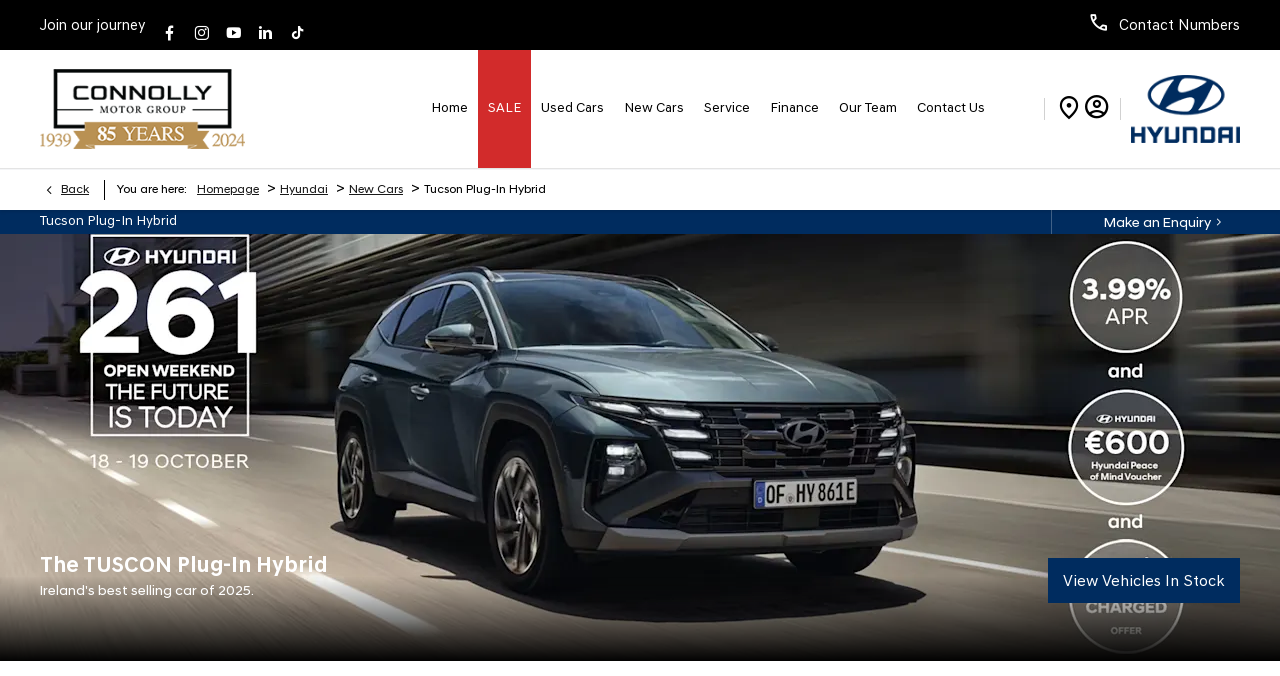

--- FILE ---
content_type: text/html; charset=utf-8
request_url: https://www.connollys.ie/hyundai/new-cars/tucson-plug-in-hybrid/
body_size: 30491
content:
<!DOCTYPE html>
<html class="cssanimations" lang="en-GB">
    <head>
        <style type="text/css">.bootstrap-select select{display:none}.bootstrap-select .bs-caret{position:static;top:0;left:0}.bootstrap-select .dropdown-menu ul.inner{position:static;display:block}.hidden{display:none !important}</style><style type="text/css">body.page-loading *,body.page-loading:after,body.page-loading:before,body.page-loading html{box-sizing:border-box}body.page-loading img{display:block;max-width:100%}.lcp-cover{background:#fff}.lcp-holder .lcp-cover,.lcp-holder img{max-height:none!important}body.page-loading #print-header{display:none}body.page-loading #content-wrap,body.page-loading #pre-footer-wrap,body.page-loading .ctw-container,body.page-loading .header-container,body.page-loading footer{opacity:0;visibility:hidden}body.page-loading #content-wrap{min-height:100vh}.gf-components nd-component[name*=search-filter-]{display:block;min-height:45px}.gf-components nd-component[name=search-button]{display:block;min-height:44px}.ownership.module{min-height:100vh}.frontend-apps:has(nd-apps[name=layout][data*=listing]),.gf-components:has(nd-component[name=layout][data*=listing]){min-height:100dvh}.valuations-widget.module{min-height:430px}@media (max-width:767px){[class*=used].listing .used-list.listing.module>.inner{min-height:300px}.valuations-widget.module{min-height:500px}}@media (min-width:768px){[class*=used].listing .used-list.listing.module>.inner{min-height:700px}}</style>        <script type="text/javascript">
        window.dataLayer = window.dataLayer || [];
        window.gtag = function () {
          window.dataLayer.push(arguments);
        };
        gtag('consent','default', {"ad_storage":"denied","analytics_storage":"denied","ad_user_data":"denied","ad_personalization":"denied","personalization_storage":"denied","functionality_storage":"denied","security_storage":"denied","wait_for_update":500});
        gtag('set', 'ads_data_redaction', true);
        </script><script src="https://cmp.osano.com/AzqSLJSxAUrog2n3j/bd45e5ac-815e-4f6b-8ce0-43a589b963dc/osano.js"></script><style>.osano-cm-info-dialog--hidden {display: none;}</style>                        <script type="text/javascript">
/*<![CDATA[*/
(()=>{"use strict";var e,r,t,o,n={},i={};function a(e){var r=i[e];if(void 0!==r)return r.exports;var t=i[e]={id:e,exports:{}};return n[e].call(t.exports,t,t.exports,a),t.exports}a.m=n,e=[],a.O=(r,t,o,n)=>{if(!t){var i=1/0;for(s=0;s<e.length;s++){for(var[t,o,n]=e[s],l=!0,u=0;u<t.length;u++)(!1&n||i>=n)&&Object.keys(a.O).every((e=>a.O[e](t[u])))?t.splice(u--,1):(l=!1,n<i&&(i=n));if(l){e.splice(s--,1);var f=o();void 0!==f&&(r=f)}}return r}n=n||0;for(var s=e.length;s>0&&e[s-1][2]>n;s--)e[s]=e[s-1];e[s]=[t,o,n]},a.n=e=>{var r=e&&e.__esModule?()=>e.default:()=>e;return a.d(r,{a:r}),r},t=Object.getPrototypeOf?e=>Object.getPrototypeOf(e):e=>e.__proto__,a.t=function(e,o){if(1&o&&(e=this(e)),8&o)return e;if("object"==typeof e&&e){if(4&o&&e.__esModule)return e;if(16&o&&"function"==typeof e.then)return e}var n=Object.create(null);a.r(n);var i={};r=r||[null,t({}),t([]),t(t)];for(var l=2&o&&e;"object"==typeof l&&!~r.indexOf(l);l=t(l))Object.getOwnPropertyNames(l).forEach((r=>i[r]=()=>e[r]));return i.default=()=>e,a.d(n,i),n},a.d=(e,r)=>{for(var t in r)a.o(r,t)&&!a.o(e,t)&&Object.defineProperty(e,t,{enumerable:!0,get:r[t]})},a.f={},a.e=e=>Promise.all(Object.keys(a.f).reduce(((r,t)=>(a.f[t](e,r),r)),[])),a.u=e=>(({51718:"storage-consent",90411:"share-social-links"}[e]||e)+".js"),a.g=function(){if("object"==typeof globalThis)return globalThis;try{return this||new Function("return this")()}catch(e){if("object"==typeof window)return window}}(),a.o=(e,r)=>Object.prototype.hasOwnProperty.call(e,r),o={},a.l=(e,r,t,n)=>{if(o[e])o[e].push(r);else{var i,l;if(void 0!==t)for(var u=document.getElementsByTagName("script"),f=0;f<u.length;f++){var s=u[f];if(s.getAttribute("src")==e){i=s;break}}i||(l=!0,(i=document.createElement("script")).charset="utf-8",i.timeout=120,a.nc&&i.setAttribute("nonce",a.nc),i.src=e),o[e]=[r];var c=(r,t)=>{i.onerror=i.onload=null,clearTimeout(d);var n=o[e];if(delete o[e],i.parentNode&&i.parentNode.removeChild(i),n&&n.forEach((e=>e(t))),r)return r(t)},d=setTimeout(c.bind(null,void 0,{type:"timeout",target:i}),12e4);i.onerror=c.bind(null,i.onerror),i.onload=c.bind(null,i.onload),l&&document.head.appendChild(i)}},a.r=e=>{"undefined"!=typeof Symbol&&Symbol.toStringTag&&Object.defineProperty(e,Symbol.toStringTag,{value:"Module"}),Object.defineProperty(e,"__esModule",{value:!0})},a.p="",(()=>{var e={13666:0};a.f.j=(r,t)=>{var o=a.o(e,r)?e[r]:void 0;if(0!==o)if(o)t.push(o[2]);else if(13666!=r){var n=new Promise(((t,n)=>o=e[r]=[t,n]));t.push(o[2]=n);var i=a.p+a.u(r),l=new Error;a.l(i,(t=>{if(a.o(e,r)&&(0!==(o=e[r])&&(e[r]=void 0),o)){var n=t&&("load"===t.type?"missing":t.type),i=t&&t.target&&t.target.src;l.message="Loading chunk "+r+" failed.\n("+n+": "+i+")",l.name="ChunkLoadError",l.type=n,l.request=i,o[1](l)}}),"chunk-"+r,r)}else e[r]=0},a.O.j=r=>0===e[r];var r=(r,t)=>{var o,n,[i,l,u]=t,f=0;if(i.some((r=>0!==e[r]))){for(o in l)a.o(l,o)&&(a.m[o]=l[o]);if(u)var s=u(a)}for(r&&r(t);f<i.length;f++)n=i[f],a.o(e,n)&&e[n]&&e[n][0](),e[n]=0;return a.O(s)},t=self.webpackChunk=self.webpackChunk||[];t.forEach(r.bind(null,0)),t.push=r.bind(null,t.push.bind(t))})()})();
/*]]>*/
</script><script type="text/javascript">
/*<![CDATA[*/
document.documentElement.classList.toggle("no-touch",!("ontouchstart"in window||navigator.maxTouchPoints>0||navigator.msMaxTouchPoints>0)),window.nd=window.nd||{},nd.auto=nd.auto||{},nd.auto.requireQueue=[],nd.auto.require=nd.auto.require||((o,n)=>nd.auto.requireQueue.push({deps:o,callback:n})),window.jQuery=function(o){window.nd.auto.require(["jquery"],(n=>{"function"==typeof o&&o(n)}))},window.history.scrollRestoration="manual";
/*]]>*/
</script>                <meta name="viewport" content="width=device-width, initial-scale=1.0, user-scalable=yes">
<meta http-equiv="X-UA-Compatible" content="IE=edge,chrome=1">
<meta name="robots" content="">
<meta name="description" content="Tucson Plug-In Hybrid currently available from Connolly Motor Group Hyundai in Ballybrit, Galway. Learn about its features and specifications on our website and book a test drive.
">
<meta prefix="og: https://ogp.me/ns#" property="og:title" content="">
<meta prefix="og: https://ogp.me/ns#" property="og:description" content="">
<meta prefix="og: https://ogp.me/ns#" property="og:image" content="">
<meta name="google-site-verification" content="Uk4yeC9G2oXlOoE0xRbagOaQNwUubQ0pNFn57zLcX5w">
<meta name="facebook-domain-verification" content="">
<meta name="msvalidate.01" content="67271C9270C64BF3882758E2F2343763">
<meta name="twitter:card" content="summary">
<meta name="twitter:site" content="@connollymotorgroup">
<meta name="twitter:title" content="">
<meta name="twitter:description" content="">
<meta name="twitter:image" content="">
<meta name="messages" content="{&quot;widgets\/modules\/gallery&quot;:{&quot;Prev&quot;:&quot;Prev&quot;,&quot;Next&quot;:&quot;Next&quot;,&quot;{number} of {numbers}&quot;:&quot;{number} of {numbers}&quot;,&quot;Exit&quot;:&quot;Exit&quot;,&quot;View all images&quot;:&quot;View all images&quot;,&quot;View all videos&quot;:&quot;View all videos&quot;},&quot;widgets\/modules\/gallery-lightbox&quot;:{&quot;Prev&quot;:&quot;Prev&quot;,&quot;Next&quot;:&quot;Next&quot;,&quot;{number} of {numbers}&quot;:&quot;{number} of {numbers}&quot;,&quot;Exit&quot;:&quot;Exit&quot;,&quot;View all images&quot;:&quot;View all images&quot;,&quot;View all videos&quot;:&quot;View all videos&quot;},&quot;widgets\/car-cloud&quot;:{&quot;Save&quot;:&quot;Save&quot;,&quot;Saved&quot;:&quot;Saved&quot;}}">
<link rel="dns-prefetch" href="https://d2638j3z8ek976.cloudfront.net">
<link rel="dns-prefetch" href="//images.netdirector.co.uk">
<link rel="dns-prefetch" href="//www.google-analytics.com">
<link rel="dns-prefetch" href="//analytics.netdirector.auto">
<link rel="dns-prefetch" href="//connect.facebook.net">
<link rel="preconnect" href="https://d2638j3z8ek976.cloudfront.net">
<link rel="preconnect" href="//images.netdirector.co.uk">
<link rel="preconnect" href="//www.google-analytics.com">
<link rel="preconnect" href="//analytics.netdirector.auto">
<link rel="preconnect" href="//connect.facebook.net">
<link as="image" rel="preload" href="https://d2638j3z8ek976.cloudfront.net/05b7044d284497f5312392a0cf08e5f042ee457a/1767615838/images/preload.webp">
<link rel="canonical" href="https://www.connollys.ie/hyundai/new-cars/tucson-plug-in-hybrid/">
<link as="image" rel="preload" href="https://d2638j3z8ek976.cloudfront.net/05b7044d284497f5312392a0cf08e5f042ee457a/1767615838/images/logo.png">
<script type="text/javascript">
/*<![CDATA[*/
window.urlPrefix='/hyundai';window.uploadFolder='auto-client'
/*]]>*/
</script>
<script type="text/javascript">
/*<![CDATA[*/
<meta name="google-site-verification" content="6cua7gkRfzuw0zksWAzuFsC0GWI_Tz0X_l4N1U3Orjk" />
/*]]>*/
</script>
<script type="text/javascript">
/*<![CDATA[*/
nd.auto.require(['es6/src/storage/consent/MicrosoftConsent'], function(MicrosoftConsent) {
  window.uetq = window.uetq || [];
  MicrosoftConsent.init(window.uetq);
});
/*]]>*/
</script>
<script type="text/javascript">
/*<![CDATA[*/

window.dataLayer = window.dataLayer || [];
window.gtag = function () {
  window.dataLayer.push(arguments);
};
nd.auto.require(['es6/src/storage/consent/GoogleConsent', 'widgets/tagManager/CookieSnippetHandler', 'es6/src/storage/models/GoogleAnalytics'], function(GoogleConsent, CookieSnippetHandler, GoogleAnalytics) {

    GoogleConsent.init(window.gtag);
    CookieSnippetHandler.add(function () { 
    (function(w,d,s,l,i){w[l]=w[l]||[];w[l].push({'gtm.start':
    new Date().getTime(),event:'gtm.js'});var f=d.getElementsByTagName(s)[0],
    j=d.createElement(s),dl=l!='dataLayer'?'&l='+l:'';;j.async=true;j.src=
    'https://www.googletagmanager.com/gtm.js?id='+i+dl;f.parentNode.insertBefore(j,f);
    })(window,document,'script','dataLayer','GTM-TMCDZ54');
 }, GoogleAnalytics.categories);
});

/*]]>*/
</script>
<script type="text/javascript">
/*<![CDATA[*/
var tracking={"google":{"accounts":{"leadbeast":"","client":"UA-70155876-1"}},"googleUA":[],"anonymizeIP":false,"common":{"areaId":17664,"siteName":"Hyundai","currentDomain":"www.connollys.ie","groupSoftwareHash":"05b7044d284497f5312392a0cf08e5f042ee457a","cookieMode":0},"snowPlow":{"plugins":[{"url":"https:\/\/static.analytics.netdirector.auto\/3.3.1\/plugins\/browser-plugin-ad-tracking\/dist\/index.umd.min.js","names":["snowplowAdTracking","AdTrackingPlugin"]},{"url":"https:\/\/static.analytics.netdirector.auto\/3.3.1\/plugins\/browser-plugin-error-tracking\/dist\/index.umd.min.js","names":["snowplowErrorTracking","ErrorTrackingPlugin"]},{"url":"https:\/\/static.analytics.netdirector.auto\/3.3.1\/plugins\/browser-plugin-link-click-tracking\/dist\/index.umd.min.js","names":["snowplowLinkClickTracking","LinkClickTrackingPlugin"]}],"trackerSrc":"\/\/static.analytics.netdirector.auto\/3.3.1\/sp.lite.js","standaloneSearchTracker":{"endPoint":"analytics.netdirector.auto","settings":{"eventMethod":"post","stateStorageStrategy":"localStorage","contexts":{"webPage":true,"performanceTiming":false,"gaCookies":false,"geoLocation":false}}},"trackers":{"nd":{"endPoint":"https:\/\/analytics.netdirector.auto","settings":{"eventMethod":"post","stateStorageStrategy":"localStorage","contexts":{"webPage":true,"gaCookies":false,"geoLocation":false},"appId":"www.connollys.ie","cookieDomain":".connollys.ie"}}}}};window.netdirector = {
  trackingIpFilter:!1,
  hostname: window.location.hostname,
  softwareId: '3A8ANAQU8EPHENEC',
  areaId: window.tracking.common.areaId || '',
  siteName: window.tracking.common.siteName || '',
  currentDomain: window.tracking.common.currentDomain || '',
  groupSoftwareHash: window.tracking.common.groupSoftwareHash || '',
};

/*]]>*/
</script>
<title>Tucson Plug-In Hybrid | Ballybrit, Galway | Connolly Motor Group Hyundai</title>
<meta charset="utf-8">
        <link href="https://d2638j3z8ek976.cloudfront.net/05b7044d284497f5312392a0cf08e5f042ee457a/1767615838/css/compressedhyundai.min.css" rel="preload" as="style" onload="this.rel=&#039;stylesheet&#039;">        <!-- preload -->
        <script>

!function(f,b,e,v,n,t,s)

{if(f.fbq)return;n=f.fbq=function()

{n.callMethod? n.callMethod.apply(n,arguments):n.queue.push(arguments)}
;

if(!f._fbq)f._fbq=n;n.push=n;n.loaded=!0;n.version='2.0';

n.queue=[];t=b.createElement(e);t.async=!0;

t.src=v;s=b.getElementsByTagName(e)[0];

s.parentNode.insertBefore(t,s)}(window, document,'script',

'https://connect.facebook.net/en_US/fbevents.js');

fbq('init', '267736443933683');

fbq('track', 'PageView');

</script>
                        <!-- favicons start -->
        <link rel="apple-touch-icon-precomposed" sizes="144x144" href="https://d2638j3z8ek976.cloudfront.net/05b7044d284497f5312392a0cf08e5f042ee457a/1767615838/images/ico/apple-touch-icon-144-precomposed.png">
<link rel="apple-touch-icon-precomposed" sizes="114x114" href="https://d2638j3z8ek976.cloudfront.net/05b7044d284497f5312392a0cf08e5f042ee457a/1767615838/images/ico/apple-touch-icon-114-precomposed.png">
<link rel="apple-touch-icon-precomposed" sizes="72x72" href="https://d2638j3z8ek976.cloudfront.net/05b7044d284497f5312392a0cf08e5f042ee457a/1767615838/images/ico/apple-touch-icon-72-precomposed.png">
<link rel="apple-touch-icon-precomposed" sizes="57x57" href="https://d2638j3z8ek976.cloudfront.net/05b7044d284497f5312392a0cf08e5f042ee457a/1767615838/images/ico/apple-touch-icon-57-precomposed.png">
<link rel="shortcut icon" type="image/x-icon" href="https://d2638j3z8ek976.cloudfront.net/05b7044d284497f5312392a0cf08e5f042ee457a/1767615838/images/ico/favicon.ico">        <!-- favicons end -->
                <script type="application/ld+json">{"@context":"https:\/\/schema.org","@graph":[{"@type":"BreadcrumbList","itemListElement":[{"@type":"ListItem","position":"1","item":{"@id":"https:\/\/www.connollys.ie\/","name":"Homepage"}},{"@type":"ListItem","position":"2","item":{"@id":"https:\/\/www.connollys.ie\/hyundai\/","name":"Hyundai"}},{"@type":"ListItem","position":"3","item":{"@id":"https:\/\/www.connollys.ie\/hyundai\/new-cars\/","name":"New Cars"}},{"@type":"ListItem","position":"4","item":{"@id":"https:\/\/www.connollys.ie\/hyundai\/new-cars\/tucson-plug-in-hybrid\/","name":"Tucson Plug-In Hybrid"}}]}]}</script>                <meta name="format-detection" content="telephone=no">
        <script>
  document.addEventListener('DOMContentLoaded', () => {
    const frequency = 250;
    const cssRecalculatingDelay = 500;

    const nameProperty = object => object.name

    const isCssResource = name => name.indexOf('.css') !== -1;

    const isResourceLoaded = resource =>
      window.performance.getEntriesByName(resource, 'resource').filter(entry => !entry.responseEnd).length === 0;

    const areResourcesLoaded = resources => resources.length === resources.filter(isResourceLoaded).length;

    const getCssResources = () => window.performance.getEntries().map(nameProperty).filter(isCssResource);

    const removeLoadingClass = () => document.querySelector('body').classList.remove('page-loading');

    const interval = window.setInterval(() => {
      if (areResourcesLoaded(getCssResources())) {
          if (!document.hidden) {
              setTimeout(removeLoadingClass, cssRecalculatingDelay);
              clearInterval(interval);
          }
      }
    }, frequency);
  });
</script>
    </head>
    <body class="capnewcars details template-id-718826 franchise-c305665dccd7cf7f2602e8ec522cd6606f704022 h-c305665dccd7cf7f2602e8ec522cd6606f704022 id-2360109 is-top is-scrolling-up page-loading" data-js-base-url="https://d2638j3z8ek976.cloudfront.net/js/d6ac0f97842ae15a0af35e9f08a6b760" data-js-vendor-map="[]" data-affected-js-paths="{&quot;shouldReplace&quot;:true,&quot;keywords&quot;:[&quot;advert&quot;,&quot;Advert&quot;,&quot;analytics&quot;,&quot;Analytics&quot;,&quot;event&quot;,&quot;Event&quot;,&quot;criteo&quot;,&quot;PageView&quot;,&quot;pageView&quot;,&quot;snowPlow&quot;,&quot;snowplow&quot;,&quot;SocialMedia&quot;,&quot;socialMedia&quot;,&quot;SocialLinks&quot;,&quot;socialLinks&quot;,&quot;share&quot;,&quot;facebook&quot;]}">
        <div class="lcp-holder" style="overflow: hidden; position: absolute; pointer-events: none; top: 0; left: 0; width: 98vw; height: 98vh; max-width: 98vw; max-height: 98vh;">
            <div class="lcp-cover" style="position: absolute; top: 0; left: 0; width: 1922px; height: 1081px; max-height: 98vh; display: block; z-index: -9999998;"></div>
            <img fetchpriority="high" alt="" class="lcp-image" width="1922" height="875" style="position: absolute; top: 0; left: 0; width: 1922px; height: 1081px; max-height: 98vh;  display: block; z-index: -9999999; max-width: none;" src="https://d2638j3z8ek976.cloudfront.net/05b7044d284497f5312392a0cf08e5f042ee457a/1767615838/images/preload.webp">
        </div>
        <div class="ctw-container"><div id="ctw-widgets">
            
        </div>
</div>        <div data-js-context="[base64]"></div>            <!-- Google Tag Manager -->
    <noscript>
        <iframe src="//www.googletagmanager.com/ns.html?id=GTM-TMCDZ54" height="0" width="0"
                style="display:none;visibility:hidden" sandbox="allow-same-origin"></iframe>
    </noscript>
                <div id="page-wrap">
            <div id="print-header" class="print-only"><picture>
                                <source srcset="https://d2638j3z8ek976.cloudfront.net/05b7044d284497f5312392a0cf08e5f042ee457a/1767615838/images/print-header.jpg" media="print">
                <source srcset="https://images.netdirector.co.uk/gforces-auto/image/upload/q_85/auto-client/placeholder/grey_1_1.gif" media="screen">
                <img src="https://d2638j3z8ek976.cloudfront.net/05b7044d284497f5312392a0cf08e5f042ee457a/1767615838/images/print-header.jpg" alt="Print Header"></picture>
            </div>
            <div id="wrap">
                <div class="header-container"><header>
            <div class="container-wrap container-296mj u-hidden-sm-down"><div class="container"><div class="row-fluid row-4vuwj pl-4@xl pr-4@xl"><div class="custom-html module nav-switch u-hidden-xs-down u-hidden-md-up"><a href="#" title="" data-toggle="toggle" class="toggle-nav" data-target="#primary-menu .nav-collapse" data-close="auto"><span>Menu</span><i class="icon"></i></a>
</div><div class="custom-html module js-custom-social-icons u-hide"><li class="tiktok"><a target="_blank" href="https://www.tiktok.com/@connollymotorgroup" title="TikTok" rel="nofollow noopener noreferrer" data-click-fingerprint="1.1.1.11.133"><i class="icon icon-social icon-tiktok"></i></a></li></div><div class="social-icons module hidden-phone reset u-float-left" data-require-module-id="widgets/modules/socialLinks"><div class="inner" data-social-type="link">
            <div class="title"><span>Join our journey</span></div>
        <ul>
                    <li class="facebook">
                <a
    target="_blank"
    href="//facebook.com/connollyshyundai"
    title="Facebook"
    rel="nofollow noopener noreferrer"
    data-click-fingerprint="1.1.1.11.133">
                <i class="icon icon-social icon-facebook"></i>
    </a>
            </li>
                    <li class="instagram">
                <a
    target="_blank"
    href="//instagram.com/connollyshyundai_"
    title="Instagram"
    rel="nofollow noopener noreferrer"
    data-click-fingerprint="1.1.1.11.133">
                <i class="icon icon-social icon-instagram"></i>
    </a>
            </li>
                    <li class="youtube">
                <a
    target="_blank"
    href="//youtube.com/connollymotorgroup"
    title="YouTube"
    rel="nofollow noopener noreferrer"
    data-click-fingerprint="1.1.1.11.133">
                <i class="icon icon-social icon-youtube"></i>
    </a>
            </li>
                    <li class="linkedin">
                <a
    target="_blank"
    href="//linkedin.com/in/connolly-motor-group"
    title="LinkedIn"
    rel="nofollow noopener noreferrer"
    data-click-fingerprint="1.1.1.11.133">
                <i class="icon icon-social icon-linkedin"></i>
    </a>
            </li>
            </ul>
</div>
</div><div class="contact-numbers module reset u-float-right"><a href="#" class="toggle-contact" title="Contact Numbers" data-parent=".contact-numbers" data-close="auto" data-toggle="toggle">
    <span class="label">Contact Numbers</span></a>
<div id="contact-numbers-collapse" class="toggle-body" style="display: none;">
    <a class="close"><span>Close</span></a>
    <div class="inset">
        <div class="group">
    <ul>
                <li class="location1">
                                                <span class="label">Tel:</span>                
                
                
                
                                            
                                    <a href="//www.connollys.ie/hyundai/"><span class="dealer">Hyundai</span></a>                
                
                
                                            
                
                
                                    <a title="Connolly&#039;s Hyundai Galway " href="/hyundai/contact-us/hyundai-galway/"><span class="location">Connolly's Hyundai Galway </span></a>                
                                            
                
                
                
                                    <span class="departments">
                                            <span class="department">
                            <a href="/hyundai/contact-us/hyundai-galway/">
                                <span class="label" itemprop="contactType">Parts:</span>                                <span class="value" itemprop="telephone"><span class="nd-dynamo-telephony" data-location-hash="238907cea3088fdc69ad196aca68df510d63eb83" data-department-hash="f2fda9e33d2a201542874646f1410bd735cb3bb6">091 673101</span></span>                            </a>
                        </span>
                                            <span class="department">
                            <a href="/hyundai/contact-us/hyundai-galway/">
                                <span class="label" itemprop="contactType">Sales:</span>                                <span class="value" itemprop="telephone"><span class="nd-dynamo-telephony" data-location-hash="238907cea3088fdc69ad196aca68df510d63eb83" data-department-hash="bfb9e1c8615935a9d62d46418ae9ae5e58931ced">091 732 900 </span></span>                            </a>
                        </span>
                                            <span class="department">
                            <a href="/hyundai/contact-us/hyundai-galway/">
                                <span class="label" itemprop="contactType">Service:</span>                                <span class="value" itemprop="telephone"><span class="nd-dynamo-telephony" data-location-hash="238907cea3088fdc69ad196aca68df510d63eb83" data-department-hash="b5ee77175f24f154e692115ae960d8f731eec69d">091 673101</span></span>                            </a>
                        </span>
                                            <span class="department">
                            <a href="/hyundai/contact-us/hyundai-galway/">
                                <span class="label" itemprop="contactType">Finance:</span>                                <span class="value" itemprop="telephone"><span class="nd-dynamo-telephony" data-location-hash="238907cea3088fdc69ad196aca68df510d63eb83" data-department-hash="24ebddaace253af54be322f8d188f8f565c7042b">091 732 900 </span></span>                            </a>
                        </span>
                                            <span class="department">
                            <a href="/hyundai/contact-us/hyundai-galway/">
                                <span class="label" itemprop="contactType">Reception:</span>                                <span class="value" itemprop="telephone"><span class="nd-dynamo-telephony" data-location-hash="238907cea3088fdc69ad196aca68df510d63eb83" data-department-hash="2a7d22f53a1a87341195071c976efe06e01afb83">091 732 900</span></span>                            </a>
                        </span>
                                            <span class="department">
                            <a href="/hyundai/contact-us/hyundai-galway/">
                                <span class="label" itemprop="contactType">Hyundai Assist:</span>                                <span class="value" itemprop="telephone"><span class="nd-dynamo-telephony" data-location-hash="238907cea3088fdc69ad196aca68df510d63eb83" data-department-hash="86c540860f121f6c52a90792afddaabd472274c4">0818 66 77 88</span></span>                            </a>
                        </span>
                                        </span>
                                    </li>
                <li class="location2">
                                                <span class="label">Tel:</span>                
                
                
                
                                            
                                    <a href="//www.connollys.ie/hyundai/"><span class="dealer">Hyundai</span></a>                
                
                
                                            
                
                
                                    <a title="Connolly’s Hyundai Galway Service Centre" href="/hyundai/contact-us/hyundai-galway-service-centre/"><span class="location">Connolly’s Hyundai Galway Service Centre</span></a>                
                                            
                
                
                
                                    <span class="departments">
                                            <span class="department">
                            <a href="/hyundai/contact-us/hyundai-galway-service-centre/">
                                <span class="label" itemprop="contactType">Parts:</span>                                <span class="value" itemprop="telephone"><span class="nd-dynamo-telephony" data-location-hash="348555e88b21a605c3a539a4caa91effdd3440f3" data-department-hash="5b53a8babb7ae7c7fa3bf7454e95ddf438c60aca">091 732 900</span></span>                            </a>
                        </span>
                                            <span class="department">
                            <a href="/hyundai/contact-us/hyundai-galway-service-centre/">
                                <span class="label" itemprop="contactType">Service:</span>                                <span class="value" itemprop="telephone"><span class="nd-dynamo-telephony" data-location-hash="348555e88b21a605c3a539a4caa91effdd3440f3" data-department-hash="c8c7e788c02a49029e64f36e6aed259b49875852">091 732 900</span></span>                            </a>
                        </span>
                                            <span class="department">
                            <a href="/hyundai/contact-us/hyundai-galway-service-centre/">
                                <span class="label" itemprop="contactType">Service & Parts:</span>                                <span class="value" itemprop="telephone"><span class="nd-dynamo-telephony" data-location-hash="348555e88b21a605c3a539a4caa91effdd3440f3" data-department-hash="c7d6df3ffd335372d2393ccf5ad51bbc59012645">091 732 900</span></span>                            </a>
                        </span>
                                            <span class="department">
                            <a href="/hyundai/contact-us/hyundai-galway-service-centre/">
                                <span class="label" itemprop="contactType">Reception:</span>                                <span class="value" itemprop="telephone"><span class="nd-dynamo-telephony" data-location-hash="348555e88b21a605c3a539a4caa91effdd3440f3" data-department-hash="218ff55d5329ca7160c9321140157ce0cf1681f8">091 732 900</span></span>                            </a>
                        </span>
                                            <span class="department">
                            <a href="/hyundai/contact-us/hyundai-galway-service-centre/">
                                <span class="label" itemprop="contactType">Hyundai Assist:</span>                                <span class="value" itemprop="telephone"><span class="nd-dynamo-telephony" data-location-hash="348555e88b21a605c3a539a4caa91effdd3440f3" data-department-hash="31968331e361f0590a96c66071473619aeb6664a">0818 66 77 88</span></span>                            </a>
                        </span>
                                        </span>
                                    </li>
            </ul>
</div>    </div>
</div>
</div></div></div></div><div class="container-wrap container-r6z94 container-296mj fill-container-white"><div class="container"><div class="row-fluid pl-4@xl pr-4@xl"><div class="logo module u-float-left ml-2@sm ml-0@md mr-0@md"><a href="https://www.connollys.ie" title="Connolly Motor Group"><img src="https://d2638j3z8ek976.cloudfront.net/05b7044d284497f5312392a0cf08e5f042ee457a/1767615838/images/logo.png" alt="Connolly Motor Group"></a></div><div class="custom-image module span4 franchise-badge u-float-left u-float-right@md ml-3@xl ml-1@sm">
<div class="inner">
    <a  title="Hyundai" href="/hyundai/">
    <img src="https://d2638j3z8ek976.cloudfront.net/05b7044d284497f5312392a0cf08e5f042ee457a/1767615838/images/hyundai/franchise-badge-new.png" alt="Hyundai"></a></div>
</div><div class="custom-html module reset u-float-right has-divider-small custom-button u-hidden-sm-down"></div><div class="button module reset account-button u-hidden-sm-down u-float-right custom-button pr-1 pl-1@xl pr-3@xl" data-require-module-id="widgets/modules/button"><a href="/hyundai/ownership/" title="My Account" class="btn">    <i class="icon"></i></a></div><div class="button module reset locations-button u-hidden-sm-down u-float-right custom-button pr-1@xl pl-2@xl" data-require-module-id="widgets/modules/button"><a href="/hyundai/contact-us/" title="Locations" class="btn">    <i class="icon"></i></a></div><div class="custom-html module reset u-float-right has-divider-small custom-button u-hidden-sm-down ml-1"></div><div id="primary-menu" class="toggle module slide-out-toggle toggle-primary-menu pr-0 pl-0 u-float-right"><div class="toggle-heading" data-toggle="toggle" data-close="auto">
    <h4><i class="icon"></i><span>Heading</span></h4>
</div>
<div class="toggle-body">
    <a href="" title="Close X" class="close"><i class="icon"></i><span>Close X</span></a>    <div class="toggle-pane">
        <div class="row-fluid row-46wjq"><div class="custom-html module toggle-title">Menu</div><div class="navigation module navbar align-center" data-require-module-id="es6/src/widgets/modules/menu"><div class="toggle-nav" data-toggle="toggle" data-target=".nav-collapse"><i class="icon"></i></div>
<div class="navbar">
    <div class="container">
        <nav class="nav-collapse">
            <ul class="nav">
            <li class="home first dropdown">
            <a data-dl-label="" data-section-type="Homepage" data-vehicle-list-name="" class="nav-item-link" title="Home" data-image="https://d2638j3z8ek976.cloudfront.net/05b7044d284497f5312392a0cf08e5f042ee457a/1767615838/images/no-images/no-image-16-9.png" data-image-aspect-ratio="16:9" href="/hyundai/"><i class="icon"></i><span>Home</span></a>                            <ul class="dropdown-menu" role="menu" aria-label="Drop Down Menu">
                                            <li class="dropdown-item-878031">
                            <a tabindex="-1" data-dl-label="" data-section-type="Homepage" data-vehicle-list-name="" class="nav-item-link" title="Back to Connolly Motor Group" data-image="https://d2638j3z8ek976.cloudfront.net/05b7044d284497f5312392a0cf08e5f042ee457a/1767615838/images/no-images/no-image-16-9.png" data-image-aspect-ratio="16:9" href="/"><span>Back to Connolly Motor Group</span></a>                        </li>
                                    </ul>
                    </li>
            <li class="sale">
            <a data-dl-label="" data-section-type="Used vehicles" data-vehicle-list-name="Preowned cars" class="nav-item-link" title="SALE" data-image="https://d2638j3z8ek976.cloudfront.net/05b7044d284497f5312392a0cf08e5f042ee457a/1767615838/images/no-images/no-image-16-9.png" data-image-aspect-ratio="16:9" href="/hyundai/used-cars/sale/"><span>SALE</span></a>                    </li>
            <li class="used-cars dropdown">
            <a data-dl-label="" data-section-type="Used vehicles" data-vehicle-list-name="" class="nav-item-link" title="Used Cars" data-image="https://d2638j3z8ek976.cloudfront.net/05b7044d284497f5312392a0cf08e5f042ee457a/1767615838/images/no-images/no-image-16-9.png" data-image-aspect-ratio="16:9" href="/hyundai/stock/"><i class="icon"></i><span>Used Cars</span></a>                            <ul class="dropdown-menu" role="menu" aria-label="Drop Down Menu">
                                            <li class="dropdown-item-1009824">
                            <a tabindex="-1" data-dl-label="" data-section-type="Used vehicles" data-vehicle-list-name="Preowned cars" class="nav-item-link" title="Used Tucson" data-image="https://d2638j3z8ek976.cloudfront.net/05b7044d284497f5312392a0cf08e5f042ee457a/1767615838/images/no-images/no-image-16-9.png" data-image-aspect-ratio="16:9" href="/hyundai/used-cars/tucson/"><span>Used Tucson</span></a>                        </li>
                                            <li class="dropdown-item-1009825">
                            <a tabindex="-1" data-dl-label="" data-section-type="Used vehicles" data-vehicle-list-name="Preowned cars" class="nav-item-link" title="Used Kona" data-image="https://d2638j3z8ek976.cloudfront.net/05b7044d284497f5312392a0cf08e5f042ee457a/1767615838/images/no-images/no-image-16-9.png" data-image-aspect-ratio="16:9" href="/hyundai/used-cars/kona/"><span>Used Kona</span></a>                        </li>
                                            <li class="dropdown-item-1009826">
                            <a tabindex="-1" data-dl-label="" data-section-type="Used vehicles" data-vehicle-list-name="Preowned cars" class="nav-item-link" title="Used Santa-Fe" data-image="https://d2638j3z8ek976.cloudfront.net/05b7044d284497f5312392a0cf08e5f042ee457a/1767615838/images/no-images/no-image-16-9.png" data-image-aspect-ratio="16:9" href="/hyundai/used-cars/santa-fe/"><span>Used Santa-Fe</span></a>                        </li>
                                            <li class="dropdown-item-1009827">
                            <a tabindex="-1" data-dl-label="" data-section-type="Used vehicles" data-vehicle-list-name="Preowned cars" class="nav-item-link" title="Used i10" data-image="https://d2638j3z8ek976.cloudfront.net/05b7044d284497f5312392a0cf08e5f042ee457a/1767615838/images/no-images/no-image-16-9.png" data-image-aspect-ratio="16:9" href="/hyundai/used-cars/i10/"><span>Used i10</span></a>                        </li>
                                            <li class="dropdown-item-1009828">
                            <a tabindex="-1" data-dl-label="" data-section-type="Used vehicles" data-vehicle-list-name="Preowned cars" class="nav-item-link" title="Used i20" data-image="https://d2638j3z8ek976.cloudfront.net/05b7044d284497f5312392a0cf08e5f042ee457a/1767615838/images/no-images/no-image-16-9.png" data-image-aspect-ratio="16:9" href="/hyundai/used-cars/i20/"><span>Used i20</span></a>                        </li>
                                            <li class="dropdown-item-1009829">
                            <a tabindex="-1" data-dl-label="" data-section-type="Used vehicles" data-vehicle-list-name="Preowned cars" class="nav-item-link" title="Used i30" data-image="https://d2638j3z8ek976.cloudfront.net/05b7044d284497f5312392a0cf08e5f042ee457a/1767615838/images/no-images/no-image-16-9.png" data-image-aspect-ratio="16:9" href="/hyundai/used-cars/i30/"><span>Used i30</span></a>                        </li>
                                            <li class="dropdown-item-1012598">
                            <a tabindex="-1" data-dl-label="" data-section-type="Used vehicles" data-vehicle-list-name="Preowned cars" class="nav-item-link" title="Used Electric" data-image="https://d2638j3z8ek976.cloudfront.net/05b7044d284497f5312392a0cf08e5f042ee457a/1767615838/images/no-images/no-image-16-9.png" data-image-aspect-ratio="16:9" href="/hyundai/used-cars/electric/"><span>Used Electric</span></a>                        </li>
                                    </ul>
                    </li>
            <li class="new-cars current">
            <a data-dl-label="" data-section-type="CAP new cars" data-vehicle-list-name="" class="nav-item-link" title="New Cars" data-image="https://d2638j3z8ek976.cloudfront.net/05b7044d284497f5312392a0cf08e5f042ee457a/1767615838/images/no-images/no-image-16-9.png" data-image-aspect-ratio="16:9" href="/hyundai/new-cars/"><span>New Cars</span></a>                    </li>
            <li class="service">
            <a data-dl-label="" data-section-type="Aftersales" data-vehicle-list-name="" class="nav-item-link" title="Service" data-image="https://d2638j3z8ek976.cloudfront.net/05b7044d284497f5312392a0cf08e5f042ee457a/1767615838/images/no-images/no-image-16-9.png" data-image-aspect-ratio="16:9" href="/hyundai/service/"><span>Service</span></a>                    </li>
            <li class="finance dropdown">
            <a data-dl-label="" data-section-type="Standard CMS section" data-vehicle-list-name="" class="nav-item-link" title="Finance" data-image="https://d2638j3z8ek976.cloudfront.net/05b7044d284497f5312392a0cf08e5f042ee457a/1767615838/images/no-images/no-image-16-9.png" data-image-aspect-ratio="16:9" href="/hyundai/finance/"><i class="icon"></i><span>Finance</span></a>                            <ul class="dropdown-menu" role="menu" aria-label="Drop Down Menu">
                                            <li class="dropdown-item-936704">
                            <a tabindex="-1" data-dl-label="" data-section-type="Standard CMS section" data-vehicle-list-name="" class="nav-item-link" title="Apply for Finance" data-image="https://d2638j3z8ek976.cloudfront.net/05b7044d284497f5312392a0cf08e5f042ee457a/1767615838/images/no-images/no-image-16-9.png" data-image-aspect-ratio="16:9" href="/hyundai/finance/"><span>Apply for Finance</span></a>                        </li>
                                            <li class="dropdown-item-936667">
                            <a tabindex="-1" data-dl-label="" data-section-type="Standard CMS section" data-vehicle-list-name="" class="nav-item-link" title="Leasing" data-image="https://d2638j3z8ek976.cloudfront.net/05b7044d284497f5312392a0cf08e5f042ee457a/1767615838/images/no-images/no-image-16-9.png" data-image-aspect-ratio="16:9" href="/leasing/"><span>Leasing</span></a>                        </li>
                                            <li class="dropdown-item-878042">
                            <a tabindex="-1" data-dl-label="" data-section-type="Standard CMS section" data-vehicle-list-name="" class="nav-item-link" title="Buying Online" data-image="https://d2638j3z8ek976.cloudfront.net/05b7044d284497f5312392a0cf08e5f042ee457a/1767615838/images/no-images/no-image-16-9.png" data-image-aspect-ratio="16:9" href="/hyundai/buying-online/"><span>Buying Online</span></a>                        </li>
                                    </ul>
                    </li>
            <li class="our-team">
            <a data-dl-label="" data-section-type="Standard CMS section" data-vehicle-list-name="" class="nav-item-link" title="Our Team" data-image="https://d2638j3z8ek976.cloudfront.net/05b7044d284497f5312392a0cf08e5f042ee457a/1767615838/images/no-images/no-image-16-9.png" data-image-aspect-ratio="16:9" href="/hyundai/meet-the-team/"><span>Our Team</span></a>                    </li>
            <li class="contact-us">
            <a data-dl-label="" data-section-type="Locations" data-vehicle-list-name="" class="nav-item-link" title="Contact Us" data-image="https://d2638j3z8ek976.cloudfront.net/05b7044d284497f5312392a0cf08e5f042ee457a/1767615838/images/no-images/no-image-16-9.png" data-image-aspect-ratio="16:9" href="/hyundai/contact-us/"><span>Contact Us</span></a>                    </li>
    </ul>
        </nav>
    </div>
</div>
</div></div>    </div>
</div>
</div></div></div></div><div class="container-wrap u-hidden-md-up container-dqlqp"><div class="container pl-0 pr-0"><div class="row-fluid row-7cc6j"><div class="button module reset contact-button" data-require-module-id="widgets/modules/button"><a href="/hyundai/contact-us/" title="Contact Us" class="btn">    <i class="icon"></i></a></div><div class="button module reset account-button" data-require-module-id="widgets/modules/button"><a href="/hyundai/online-payments/" title="My Account" class="btn">    <i class="icon"></i></a></div><div class="button module toggle-nav-button reset" data-require-module-id="widgets/modules/button"><a href="#" title="Menu" data-toggle="toggle" data-toggle-target-id="primary-menu" class="btn">    <i class="icon"></i></a></div></div></div></div><div class="container-wrap container-gnins"><div class="container pl-0 pr-0"><div class="row-fluid row-c24l4"><div id="toggle--contact-numbers" class="toggle module toggle--contact-numbers slide-out-toggle pl-0 pr-0"><div class="toggle-heading" data-toggle="toggle" data-close="auto">
    <h4><i class="icon"></i><span>Contact</span></h4>
</div>
<div class="toggle-body">
    <a href="" title="Close" class="close"><i class="icon"></i><span>Close</span></a>    <div class="toggle-pane">
        <div class="row-fluid row-gb8cl"><div class="custom-html module toggle-title">Contact</div><div class="contact-numbers module pl-0 pr-0"><div class="contact-numbers-container" itemscope="" itemtype="http://schema.org/ContactPoint">
    <div id="contact-numbers-inset" class="inset">
        <div class="group">
    <ul>
                <li class="location1">
                                                <span class="label">Call</span>                
                
                
                
                                            
                
                
                                    <a title="Connolly&#039;s Hyundai Galway " href="/hyundai/contact-us/hyundai-galway/"><span class="location">Connolly's Hyundai Galway </span></a>                
                                            
                
                
                
                                    <span class="departments">
                                            <span class="department">
                            <a href="/hyundai/contact-us/hyundai-galway/">
                                <span class="label" itemprop="contactType">Parts:</span>                                <span class="value" itemprop="telephone"><span class="nd-dynamo-telephony" data-location-hash="238907cea3088fdc69ad196aca68df510d63eb83" data-department-hash="f2fda9e33d2a201542874646f1410bd735cb3bb6">091 673101</span></span>                            </a>
                        </span>
                                            <span class="department">
                            <a href="/hyundai/contact-us/hyundai-galway/">
                                <span class="label" itemprop="contactType">Sales:</span>                                <span class="value" itemprop="telephone"><span class="nd-dynamo-telephony" data-location-hash="238907cea3088fdc69ad196aca68df510d63eb83" data-department-hash="bfb9e1c8615935a9d62d46418ae9ae5e58931ced">091 732 900 </span></span>                            </a>
                        </span>
                                            <span class="department">
                            <a href="/hyundai/contact-us/hyundai-galway/">
                                <span class="label" itemprop="contactType">Service:</span>                                <span class="value" itemprop="telephone"><span class="nd-dynamo-telephony" data-location-hash="238907cea3088fdc69ad196aca68df510d63eb83" data-department-hash="b5ee77175f24f154e692115ae960d8f731eec69d">091 673101</span></span>                            </a>
                        </span>
                                            <span class="department">
                            <a href="/hyundai/contact-us/hyundai-galway/">
                                <span class="label" itemprop="contactType">Finance:</span>                                <span class="value" itemprop="telephone"><span class="nd-dynamo-telephony" data-location-hash="238907cea3088fdc69ad196aca68df510d63eb83" data-department-hash="24ebddaace253af54be322f8d188f8f565c7042b">091 732 900 </span></span>                            </a>
                        </span>
                                            <span class="department">
                            <a href="/hyundai/contact-us/hyundai-galway/">
                                <span class="label" itemprop="contactType">Reception:</span>                                <span class="value" itemprop="telephone"><span class="nd-dynamo-telephony" data-location-hash="238907cea3088fdc69ad196aca68df510d63eb83" data-department-hash="2a7d22f53a1a87341195071c976efe06e01afb83">091 732 900</span></span>                            </a>
                        </span>
                                            <span class="department">
                            <a href="/hyundai/contact-us/hyundai-galway/">
                                <span class="label" itemprop="contactType">Hyundai Assist:</span>                                <span class="value" itemprop="telephone"><span class="nd-dynamo-telephony" data-location-hash="238907cea3088fdc69ad196aca68df510d63eb83" data-department-hash="86c540860f121f6c52a90792afddaabd472274c4">0818 66 77 88</span></span>                            </a>
                        </span>
                                        </span>
                                    </li>
                <li class="location2">
                                                <span class="label">Call</span>                
                
                
                
                                            
                
                
                                    <a title="Connolly’s Hyundai Galway Service Centre" href="/hyundai/contact-us/hyundai-galway-service-centre/"><span class="location">Connolly’s Hyundai Galway Service Centre</span></a>                
                                            
                
                
                
                                    <span class="departments">
                                            <span class="department">
                            <a href="/hyundai/contact-us/hyundai-galway-service-centre/">
                                <span class="label" itemprop="contactType">Parts:</span>                                <span class="value" itemprop="telephone"><span class="nd-dynamo-telephony" data-location-hash="348555e88b21a605c3a539a4caa91effdd3440f3" data-department-hash="5b53a8babb7ae7c7fa3bf7454e95ddf438c60aca">091 732 900</span></span>                            </a>
                        </span>
                                            <span class="department">
                            <a href="/hyundai/contact-us/hyundai-galway-service-centre/">
                                <span class="label" itemprop="contactType">Service:</span>                                <span class="value" itemprop="telephone"><span class="nd-dynamo-telephony" data-location-hash="348555e88b21a605c3a539a4caa91effdd3440f3" data-department-hash="c8c7e788c02a49029e64f36e6aed259b49875852">091 732 900</span></span>                            </a>
                        </span>
                                            <span class="department">
                            <a href="/hyundai/contact-us/hyundai-galway-service-centre/">
                                <span class="label" itemprop="contactType">Service & Parts:</span>                                <span class="value" itemprop="telephone"><span class="nd-dynamo-telephony" data-location-hash="348555e88b21a605c3a539a4caa91effdd3440f3" data-department-hash="c7d6df3ffd335372d2393ccf5ad51bbc59012645">091 732 900</span></span>                            </a>
                        </span>
                                            <span class="department">
                            <a href="/hyundai/contact-us/hyundai-galway-service-centre/">
                                <span class="label" itemprop="contactType">Reception:</span>                                <span class="value" itemprop="telephone"><span class="nd-dynamo-telephony" data-location-hash="348555e88b21a605c3a539a4caa91effdd3440f3" data-department-hash="218ff55d5329ca7160c9321140157ce0cf1681f8">091 732 900</span></span>                            </a>
                        </span>
                                            <span class="department">
                            <a href="/hyundai/contact-us/hyundai-galway-service-centre/">
                                <span class="label" itemprop="contactType">Hyundai Assist:</span>                                <span class="value" itemprop="telephone"><span class="nd-dynamo-telephony" data-location-hash="348555e88b21a605c3a539a4caa91effdd3440f3" data-department-hash="31968331e361f0590a96c66071473619aeb6664a">0818 66 77 88</span></span>                            </a>
                        </span>
                                        </span>
                                    </li>
            </ul>
</div>    </div>
</div>
</div></div>    </div>
</div>
</div></div></div></div><div class="container-wrap container-5k2ms"><div class="container"><div class="row-fluid row-q8fh7 pl-4@xl pr-4@xl"><div class="page-info module"><div class="inner">
            <div class="back-btn">
    <i class="icon"></i>
    <a title="Back" href="javascript:history.back();">Back</a>
</div>
            <div class="breadcrumbs">
            <div class="label">You are here:</div>
        <ul class="breadcrumb">
                                    <li><a href="/" class="breadcrumb-item">Homepage</a> <span class="divider">></span></li>
                                                <li><a href="/hyundai/" class="breadcrumb-item">Hyundai</a> <span class="divider">></span></li>
                                                <li><a href="/hyundai/new-cars/" class="breadcrumb-item">New Cars</a> <span class="divider">></span></li>
                            <li class="active">Tucson Plug-In Hybrid</li>
    </ul>
</div>
    </div>
</div></div></div></div>    </header></div>                <div id="content-wrap">
                    <div class="container-wrap container-50zg5 mt-0 container-fluid"><div class="container"><div class="row-fluid row-607ub"><div class="sticky-module span12 pl-0 pr-0 is-hit" data-module="modules/sticky" data-custom_class="pl-0 pr-0" data-custom_id="" data-hide_on_mobile="false" data-gforces_only="false" data-span="span12"><div class="sticky-module-inset"><div class="container"><div class="sticky-content"><div class="row-fluid row-c75vq action-bar__wrap"><div class="layout-6 pl-1 pr-1 pr-4@lg pl-4@lg" data-module="modules/layout-6" data-custom_class="pl-1 pr-1 pr-4@lg pl-4@lg " data-custom_id="" data-hide_on_mobile="false" data-gforces_only="false" data-span=""><div class="span5"><div class="jump module span4 action-bar-title u-hidden-sm-down pl-0" data-require-module-id="es6/src/widgets/modules/jump"><div class="inner">
                                <span class="title"><span>Tucson Plug-In Hybrid</span></span>                </div>
</div><div class="price module u-hidden-sm-down pl-1 pr-4@xl" data-require-module-id="es6/src/widgets/modules/vehiclePrice"></div></div><div class="span7 mt-0"><div class="button module link has-arrow is-bold border-left pl-4@lg pr-0 pl-2 u-float-right" data-require-module-id="widgets/modules/button"><a href="#" title="Make an Enquiry" data-toggle="toggle" data-toggle-target-id="action-bar-toggle" class="btn">    <span class="label">Make an Enquiry</span><i class="icon"></i></a></div></div></div></div></div></div></div></div><div id="action-bar-toggle" class="toggle module slide-out-toggle"><div class="toggle-heading" data-toggle="toggle" data-close="auto">
    <h4><i class="icon"></i><span>Action Bar Slide Out Toggle</span></h4>
</div>
<div class="toggle-body">
    <a href="" title="Close X" class="close"><i class="icon"></i><span>Close X</span></a>    <div class="toggle-pane">
        <div class="row-fluid row-hikax"><div class="custom-html module toggle-title">Make an Enquiry</div><div class="button module u-block btn--full-width pl-0 pr-0" data-require-module-id="widgets/modules/button"><a href="/hyundai/new-cars/enquiry/tucson-plug-in-hybrid/" title="Make an Enquiry" rel="nofollow" class="btn">    <span class="label">Make an Enquiry</span></a></div><div class="button module secondary u-block btn--full-width pt-2 pl-0 pr-0" data-require-module-id="widgets/modules/button"><a href="/hyundai/contact-us/hyundai-galway/" title="Phone Us" class="btn">    <span class="label">Phone Us</span></a></div><div class="button module secondary u-block btn--full-width pt-2 pl-0 pr-0" data-require-module-id="widgets/modules/button"><a href="/hyundai/new-cars/book-a-test-drive/tucson-plug-in-hybrid/" title="Book a Test Drive" rel="nofollow" class="btn">    <span class="label">Book a Test Drive</span></a></div></div>    </div>
</div>
</div></div></div></div><div class="container-yjqqs container-fluid pl-0 pr-0 mt-0 container-wrap"><div class="container"><div class="row-fluid row-rg3le"><div class="media module module-cycle images pl-0 pr-0 thumb--overlay-gradient" data-require-module-id="widgets/modules/media/image/withoutCycle" data-media-type="image"><div class="inner">
    <div class="cycle-scroller clearfix">
                
        <div class="cycle-inner">
            <div class="cycle"
                data-cycle-auto-height="calc"
                data-cycle-swipe=""
                data-cycle-maunal-trump="false"
                data-cycle-progress=""
                data-cycle-pause-on-hover="true"
                data-cycle-next=".images .cycle-next"
                data-cycle-prev=".images .cycle-prev"
                data-cycle-fx="none"
                data-cycle-manual-fx="none"
                data-cycle-timout=""
                data-cycle-manual-speed="400"
                data-cycle-speed="400"
                data-cycle-pager-template="<li><a href=#><span>{{slideNum}}</span></a></li>"
                data-cycle-pager=".images .cycle-pager-container-media ul"
                data-cycle-slides="> .item"
            >
                                    <div class="item">
                        <figure class="inset">
                            <div class="responsive-image"><figure class="responsive-image">
    <picture
            data-use-stepped-resize="false"
            data-enable-auto-init="true"
    >
        <source srcset="" media="(max-width: 767px)" data-ratio="4:3" data-placeholder="https://images.netdirector.co.uk/gforces-auto/image/upload/q_auto,c_fill,f_auto,fl_lossy/auto-client/ea1f73c91f1970101c6435abbba8b091/261_desktop_2_tucson_phev.jpg" data-source="nam" class="responsive-image">        <source srcset="" media="(min-width: 768px)" data-ratio="9:3" data-placeholder="https://images.netdirector.co.uk/gforces-auto/image/upload/q_auto,c_fill,f_auto,fl_lossy/auto-client/ea1f73c91f1970101c6435abbba8b091/261_desktop_2_tucson_phev.jpg" data-source="nam" class="responsive-image">        <img src="https://images.netdirector.co.uk/gforces-auto/image/upload/q_85/auto-client/placeholder/grey_9_3.gif" class="responsive-image" loading="lazy">    </picture>
    </figure>
</div>                        </figure>
                    </div>
                            </div>
        </div>
    </div>
</div>

</div></div><div class="row-fluid row-sadt5 vehicle-info"><div class="jump module introduction reset theme--basic compact color-white js-group button-bottom-corner text--max-width-4 content--hide content--block@md button--hide button--block@sm text--justify-left" data-require-module-id="es6/src/widgets/modules/jump"><div class="inner">
            <a href="/hyundai/stock/tucson/" title="View Vehicles In Stock">
                            <span class="title"><span>The TUSCON Plug-In Hybrid</span></span>                        <span class="content">
        <span>Ireland's best selling car of 2025. </span>
    </span>
                        <span class="strapline">
        <span></span>
    </span>
                        <span class="button">
        <span class="btn">
            <span>View Vehicles In Stock</span>
        </span>
    </span>
                    </a>
        </div>
</div></div></div></div><div class="container-ivc78 pl-1 pr-1 pl-0@sm pr-0@sm container--max-1170 mt-4@sm pt-2@sm container-wrap"><div class="container"><div class="row-fluid row-0bcoo"><div id="offers" class="featured-offers module-cycle module scrollable pl-0@xs-down pr-0@xs-down" data-require-module-id="widgets/cycle2"></div><div class="jump module offers-detail reset align-center theme--basic text--justify-center" data-require-module-id="es6/src/widgets/modules/jump"><div class="inner">
            <a href="/hyundai/offers/enquiry/" title="Send an Enquiry" rel="nofollow">
                            <span class="content">
        <span>We have offers across the range and we are here to help find the best offer for you. We can also tailor a finance solution for you and also organise your part exchange. Please contact us for more information on our great range of offers. </span>
    </span>
                        <span class="button">
        <span class="btn">
            <span>Send an Enquiry</span>
        </span>
    </span>
                    </a>
        </div>
</div></div></div></div><div class="container-3zz9e container-fluid pl-1 pr-1 pl-0@sm pr-0@sm mt-4@sm pt-2@sm container-wrap" data-name="bratwurst 002A"><div class="container"><div class="row-fluid row-qyzx7"><div class="media module module-cycle span6 video-1 pl-0 pr-0 vt--overlay-controls" data-require-module-id="widgets/modules/media/video/withImage" data-media-type="image_video"></div><div class="media module module-cycle span6 video-2 pl-0 pr-0 vt--overlay-controls" data-require-module-id="widgets/modules/media/video/withImage" data-media-type="image_video"></div><div class="gallery module gallery compact pl-0 pr-0" data-require-module-id="widgets/modules/gallery"></div><div><div id="gallery-lightbox-configuration" data-force_max_image_width_on_mobile="" data-ordered-social-icons="email, facebook, twitter" data-max_image_width="800"></div>
</div></div></div></div><div class="container-m0z9c container--max-1170 container-wrap mt-4@sm pt-2@sm" data-name="cumberland"><div class="container"><div class="row-fluid row-i790b"><div class="cms module cms" data-require-module-id="es6/src/widgets/modules/cms/module" data-expand-label="Show More" data-close-label="Show Less" data-listing-no-vehicles=""><section class="inner">
            <div class="row-fluid"><div class="span12 text"><div class="textInner"><h1 style="text-align: center;"></h1><h1 style="text-align: center;">Refined, refreshed, reinvented.</h1></div></div></div><div class="row-fluid"><div class="text span12" style=""><div class="textInner"><h2 style="text-align: center;"><span style="color: rgb(28, 27, 27); font-family: HyundaiHeadReg, sans-serif; font-size: 20px; font-variant-ligatures: none; text-align: center;">The progressive exterior design, with its futuristic shapes and sharp angles, was inspired by Hyundai’s Vision T SUV concept. The new TUCSON Plug-in Hybrid inherits the essence of the current model's award-winning design language, evolving it with a more refined aesthetic.</span><br></h2></div></div></div><div class="row-fluid"><div class="media span6"><div class="mediaInner"><div class="responsive-image"><figure class="responsive-image">
    <picture
            data-use-stepped-resize="false"
            data-enable-auto-init="true"
    >
        <source srcset="" media="(max-width: 767px)" data-ratio="3:2" data-placeholder="https://images.netdirector.co.uk/gforces-auto/image/upload/q_auto,c_crop,f_auto,fl_lossy,x_302,y_0,w_1618,h_1077/auto-client/9d294fd503c037c12dba5a9b393abbf3/hme_nx4_phev_regular_eviz_ext_t2p_cypress_green_pearl_shot_04_16x9.jpg" data-source="nam2" alt="" class="responsive-image">        <source srcset="" media="(min-width: 768px)" data-ratio="3:2" data-placeholder="https://images.netdirector.co.uk/gforces-auto/image/upload/q_auto,c_crop,f_auto,fl_lossy,x_300,y_0,w_1618,h_1080/auto-client/9d294fd503c037c12dba5a9b393abbf3/hme_nx4_phev_regular_eviz_ext_t2p_cypress_green_pearl_shot_04_16x9.jpg" data-source="nam2" alt="" class="responsive-image">        <img src="https://images.netdirector.co.uk/gforces-auto/image/upload/q_85/auto-client/placeholder/grey_3_2.gif" alt="" class="responsive-image" title="" loading="lazy">    </picture>
    </figure>
</div></div></div><div class="media span6"><div class="mediaInner"><div class="responsive-image"><figure class="responsive-image">
    <picture
            data-use-stepped-resize="false"
            data-enable-auto-init="true"
    >
        <source srcset="" media="(max-width: 767px)" data-ratio="3:2" data-placeholder="https://images.netdirector.co.uk/gforces-auto/image/upload/q_auto,c_fill,f_auto,fl_lossy/auto-client/db8633d3abc2c3c461a18d9c187fbb39/hme_nx4_phev_regular_eviz_ext_t2p_cypress_green_pearl_shot_06_4x3.jpg" data-source="nam2" alt="" class="responsive-image">        <source srcset="" media="(min-width: 768px)" data-ratio="3:2" data-placeholder="https://images.netdirector.co.uk/gforces-auto/image/upload/q_auto,c_fill,f_auto,fl_lossy/auto-client/db8633d3abc2c3c461a18d9c187fbb39/hme_nx4_phev_regular_eviz_ext_t2p_cypress_green_pearl_shot_06_4x3.jpg" data-source="nam2" alt="" class="responsive-image">        <img src="https://images.netdirector.co.uk/gforces-auto/image/upload/q_85/auto-client/placeholder/grey_3_2.gif" alt="" class="responsive-image" title="" loading="lazy">    </picture>
    </figure>
</div></div></div></div><div class="row-fluid"><div class="span12 text"><div class="textInner"><h1 style="text-align: center;">The feeling.</h1></div></div></div><div class="row-fluid"><div class="text span6" style=""><div class="textInner"><h1>Interior Design</h1><h1></h1><h3>Completely redesigned to integrate an impressive new range of screens and advanced technology elements, the meticulously crafted interior blends spaciousness and practicality for a soothing sense of openness.</h3><section><header><section><header></header></section></header></section></div></div><div class="media span6"><div class="mediaInner"><div class="responsive-image"><figure class="responsive-image">
    <picture
            data-use-stepped-resize="false"
            data-enable-auto-init="true"
    >
        <source srcset="" media="(max-width: 767px)" data-ratio="3:2" data-placeholder="https://images.netdirector.co.uk/gforces-auto/image/upload/q_auto,c_fill,f_auto,fl_lossy/auto-client/684b4725e643dd5161fc8d35dd51db6c/hyundai_tucson_phev_2024_interior_08_skv_int_16x9.jpg" data-source="nam2" alt="" class="responsive-image">        <source srcset="" media="(min-width: 768px)" data-ratio="3:2" data-placeholder="https://images.netdirector.co.uk/gforces-auto/image/upload/q_auto,c_fill,f_auto,fl_lossy/auto-client/684b4725e643dd5161fc8d35dd51db6c/hyundai_tucson_phev_2024_interior_08_skv_int_16x9.jpg" data-source="nam2" alt="" class="responsive-image">        <img src="https://images.netdirector.co.uk/gforces-auto/image/upload/q_85/auto-client/placeholder/grey_3_2.gif" alt="" class="responsive-image" title="" loading="lazy">    </picture>
    </figure>
</div></div></div></div><div class="row-fluid" style="position: relative; left: 0px; top: 0px;"><div class="media span6" style="position: relative; left: 0px; top: 0px;"><div class="mediaInner"><div class="responsive-image"><figure class="responsive-image">
    <picture
            data-use-stepped-resize="false"
            data-enable-auto-init="true"
    >
        <source srcset="" media="(max-width: 767px)" data-ratio="4:3" data-placeholder="https://images.netdirector.co.uk/gforces-auto/image/upload/q_auto,c_fill,f_auto,fl_lossy/auto-client/6eb2f2fec4746f928a07ab3fd648d40e/hyundai_tucson_interior_2024_phev_steering_wheel_edit_4x3.jpg" data-source="nam2" alt="" class="responsive-image">        <source srcset="" media="(min-width: 768px)" data-ratio="4:3" data-placeholder="https://images.netdirector.co.uk/gforces-auto/image/upload/q_auto,c_fill,f_auto,fl_lossy/auto-client/6eb2f2fec4746f928a07ab3fd648d40e/hyundai_tucson_interior_2024_phev_steering_wheel_edit_4x3.jpg" data-source="nam2" alt="" class="responsive-image">        <img src="https://images.netdirector.co.uk/gforces-auto/image/upload/q_85/auto-client/placeholder/grey_4_3.gif" alt="" class="responsive-image" title="" loading="lazy">    </picture>
    </figure>
</div></div></div><div class="text span6" style=""><div class="textInner"><h1>New steering wheel design.</h1><h3>Offering optimal grip and ergonomically positioned controls for comfort and convenience, the new three-spoke steering wheel projects stylish flair in the cockpit.
</h3></div></div></div><div class="row-fluid"><div class="text span6" style=""><div class="textInner"><h1>Premium comfort and roominess.</h1><h3>Enjoy premium comfort in all five seats. Generous rear leg room means there’s
 plenty of space to spread out in the back seat.
</h3></div></div><div class="media span6" style="position: relative; left: 0px; top: 0px;"><div class="mediaInner"><div class="responsive-image"><figure class="responsive-image">
    <picture
            data-use-stepped-resize="false"
            data-enable-auto-init="true"
    >
        <source srcset="" media="(max-width: 767px)" data-ratio="4:3" data-placeholder="https://images.netdirector.co.uk/gforces-auto/image/upload/q_auto,c_fill,f_auto,fl_lossy/auto-client/d381e6ad7eb580dbf4ff28799edbb991/hyundai_tucson_interior_2024_side_roominess_cut_phev_t2p_edit_4x3.jpg" data-source="nam2" alt="" class="responsive-image">        <source srcset="" media="(min-width: 768px)" data-ratio="4:3" data-placeholder="https://images.netdirector.co.uk/gforces-auto/image/upload/q_auto,c_fill,f_auto,fl_lossy/auto-client/d381e6ad7eb580dbf4ff28799edbb991/hyundai_tucson_interior_2024_side_roominess_cut_phev_t2p_edit_4x3.jpg" data-source="nam2" alt="" class="responsive-image">        <img src="https://images.netdirector.co.uk/gforces-auto/image/upload/q_85/auto-client/placeholder/grey_4_3.gif" alt="" class="responsive-image" title="" loading="lazy">    </picture>
    </figure>
</div></div></div></div><div class="row-fluid"><div class="span12 text"><div class="textInner"><h1 style="text-align: center;">Versatile and connected.</h1><h2 style="text-align: center;">The new TUCSON Plug-in Hybrid continues to set standards in the compact SUV segment with its impressive range of state-of-the-art smart technology. Enjoy the latest connectivity, top safety features and advanced driver-assistance systems.Connectivity. Cutting-edge connectivity to-go.</h2></div></div></div><div class="row-fluid"><div class="media span4"><div class="mediaInner"><div class="responsive-image"><figure class="responsive-image">
    <picture
            data-use-stepped-resize="false"
            data-enable-auto-init="true"
    >
        <source srcset="" media="(max-width: 767px)" data-ratio="4:3" data-placeholder="https://images.netdirector.co.uk/gforces-auto/image/upload/q_auto,c_fill,f_auto,fl_lossy/auto-client/8457413ec0901142ef52ddbfb38dc78e/hyundai_tucson_2024_exterior_svm_4x3.jpg" data-source="nam2" alt="" class="responsive-image">        <source srcset="" media="(min-width: 768px)" data-ratio="4:3" data-placeholder="https://images.netdirector.co.uk/gforces-auto/image/upload/q_auto,c_fill,f_auto,fl_lossy/auto-client/8457413ec0901142ef52ddbfb38dc78e/hyundai_tucson_2024_exterior_svm_4x3.jpg" data-source="nam2" alt="" class="responsive-image">        <img src="https://images.netdirector.co.uk/gforces-auto/image/upload/q_85/auto-client/placeholder/grey_4_3.gif" alt="" class="responsive-image" title="" loading="lazy">    </picture>
    </figure>
</div></div></div><div class="media span4"><div class="mediaInner"><div class="responsive-image"><figure class="responsive-image">
    <picture
            data-use-stepped-resize="false"
            data-enable-auto-init="true"
    >
        <source srcset="" media="(max-width: 767px)" data-ratio="4:3" data-placeholder="https://images.netdirector.co.uk/gforces-auto/image/upload/q_auto,c_fill,f_auto,fl_lossy/auto-client/5c4fc986d241d5aba96119f383644458/hme_nx4_phev_regular_eviz_ext_t2p_cypress_green_pearl_shot_02_4x3.jpg" data-source="nam2" alt="" class="responsive-image">        <source srcset="" media="(min-width: 768px)" data-ratio="4:3" data-placeholder="https://images.netdirector.co.uk/gforces-auto/image/upload/q_auto,c_fill,f_auto,fl_lossy/auto-client/5c4fc986d241d5aba96119f383644458/hme_nx4_phev_regular_eviz_ext_t2p_cypress_green_pearl_shot_02_4x3.jpg" data-source="nam2" alt="" class="responsive-image">        <img src="https://images.netdirector.co.uk/gforces-auto/image/upload/q_85/auto-client/placeholder/grey_4_3.gif" alt="" class="responsive-image" title="" loading="lazy">    </picture>
    </figure>
</div></div></div><div class="media span4"><div class="mediaInner"><div class="responsive-image"><figure class="responsive-image">
    <picture
            data-use-stepped-resize="false"
            data-enable-auto-init="true"
    >
        <source srcset="" media="(max-width: 767px)" data-ratio="4:3" data-placeholder="https://images.netdirector.co.uk/gforces-auto/image/upload/q_auto,c_fill,f_auto,fl_lossy/auto-client/f28a040bf5f5d4155f653905da6a0c78/hyundai_tucson_interior_2024_digital_cluster_phev_t2p_beauty_svm_edit_4x3.jpg" data-source="nam2" alt="" class="responsive-image">        <source srcset="" media="(min-width: 768px)" data-ratio="4:3" data-placeholder="https://images.netdirector.co.uk/gforces-auto/image/upload/q_auto,c_fill,f_auto,fl_lossy/auto-client/f28a040bf5f5d4155f653905da6a0c78/hyundai_tucson_interior_2024_digital_cluster_phev_t2p_beauty_svm_edit_4x3.jpg" data-source="nam2" alt="" class="responsive-image">        <img src="https://images.netdirector.co.uk/gforces-auto/image/upload/q_85/auto-client/placeholder/grey_4_3.gif" alt="" class="responsive-image" title="" loading="lazy">    </picture>
    </figure>
</div></div></div></div><div class="row-fluid"><div class="text span4"><div class="textInner"><h1 style="text-align: center;">&nbsp;Surround View Monitor.</h1><h3 style="text-align: center;">Perfect for parking lots. Surround View Monitor gives you a 360-degree view of the area to make manoeuvring in confined spaces easy and safer.<br>*Only available on Executive Plus &amp; N-Line​<br></h3></div></div><div class="text span4" style=""><div class="textInner"><h1 style="text-align: center;">Parking Distance Warning.</h1><h3 style="text-align: center;">Beep, Beeep, Beeeep. Forward / Side / Reverse ultrasonic sensors detect objects and warns you with beeps that increase in frequency so you can judge your distance from the object.</h3></div></div><div class="text span4" style=""><div class="textInner"><h1 style="text-align: center;">Blind-Spot View Monitor.</h1><h3 style="text-align: center;">You can see the rearward left- and right-hand side views right in front of you in the digital cluster. The cameras are activated by the turn indicator during lane changes.<br>*Only available on Executive Plus &amp; N-Line
</h3></div></div></div>    </section>
</div></div></div></div><div class="container-ptfqc container--max-1170 container-wrap mt-4@sm pt-2@sm"><div class="container"><div class="row-fluid row-mlosx"><div class="media tour-360 module tour360 compact pl-0 pr-0"></div></div></div></div><div class="container-m0z9c container--max-1170 container-wrap mt-4@sm pt-2@sm" data-name="cumberland"><div class="container"><div class="row-fluid row-i790b"><div class="cms module cms-2" data-require-module-id="es6/src/widgets/modules/cms/module" data-expand-label="Show More" data-close-label="Show Less" data-listing-no-vehicles=""><section class="inner">
            <div class="row-fluid"><div class="text span12" style=""><div class="textInner"><h1 style="text-align: center;">The best of both worlds.</h1><h3 style="text-align: center;"><strong>Electric when you want it. Petrol when you need it. The new TUCSON Plug-in Hybrid offers the best of both worlds. Enjoy XX km of full-electric driving range.</strong><strong> And once the electric-only range is depleted, you can plug into a charging station – or just continue on with the petrol engine. </strong></h3></div></div></div><div class="row-fluid"><div class="media span12"><div class="mediaInner"><div class="responsive-image"><figure class="responsive-image">
    <picture
            data-use-stepped-resize="false"
            data-enable-auto-init="true"
    >
        <source srcset="" media="(max-width: 767px)" data-ratio="4:3" data-placeholder="https://images.netdirector.co.uk/gforces-auto/image/upload/q_auto,c_fill,f_auto,fl_lossy/auto-client/a16723df0d735f4e40edb0768397387b/hyundai_tucson_2024_phev_features_thumbnail_02_16x9.jpg" data-source="nam2" alt="" class="responsive-image">        <source srcset="" media="(min-width: 768px)" data-ratio="4:3" data-placeholder="https://images.netdirector.co.uk/gforces-auto/image/upload/q_auto,c_fill,f_auto,fl_lossy/auto-client/a16723df0d735f4e40edb0768397387b/hyundai_tucson_2024_phev_features_thumbnail_02_16x9.jpg" data-source="nam2" alt="" class="responsive-image">        <img src="https://images.netdirector.co.uk/gforces-auto/image/upload/q_85/auto-client/placeholder/grey_4_3.gif" alt="" class="responsive-image" title="" loading="lazy">    </picture>
    </figure>
</div></div></div></div><div class="row-fluid"><div class="span12 text"><div class="textInner"><h2>Pricing</h2></div></div></div><div class="row-fluid"><div class="span12 text"><div class="textInner"><p class="responsive-table"><span class="redactor-invisible-space" data-verified="redactor" data-redactor-tag="span" data-redactor-class="redactor-invisible-space"></span></p><div class="responsive-table"><table style="width:100%;" rel="width:100%;" class="data"><tbody><tr><td style="text-align: center;"><strong data-redactor-tag="strong">Trim</strong></td><td style="text-align: center;"><strong data-redactor-tag="strong">Engine</strong></td><td style="text-align: center;"><strong data-redactor-tag="strong">Fuel</strong><strong data-redactor-tag="strong"></strong></td><td style="text-align: center;"><strong data-redactor-tag="strong">Road Tax Band</strong></td><td style="text-align: center;"><strong data-redactor-tag="strong">Recommended Retail Price</strong></td><td style="text-align: center;"><strong data-redactor-tag="strong">WLTP CO2</strong></td></tr><tr><td>​Tucson FL 2WD Comfort Plus PHEV Auto</td><td>​1.6 T-GDi Automatic </td><td>​PHEV </td><td>​€140 </td><td>​€42,695</td><td>​22</td></tr><tr><td>​Tucson FL 2WD Executive PHEV Auto</td><td>​1.6 T-GDi Automatic </td><td>​PHEV </td><td>​€140 </td><td>​€45,195</td><td>​24</td></tr><tr><td>​Tucson FL 2WD Platinum PHEV Auto</td><td>​1.6 T-GDi Automatic </td><td>​PHEV </td><td>​€140 </td><td>​€48,695</td><td>​24</td></tr><tr><td>​Tucson FL 2WD Platinum N Line PHEV Auto</td><td>​1.6 T-GDi Automatic </td><td>​PHEV </td><td>​€140 </td><td>​€49,695</td><td>​25</td></tr><tr><td>​Tucson FL 4WD Executive PHEV Auto</td><td>​1.6 T-GDi Automatic </td><td>​PHEV </td><td>​€140 </td><td>​€48,445</td><td>​29</td></tr><tr><td>Tucson FL 4WD Executive PLUS PHEV Auto</td><td>1.6 T-GDi Automatic
		</td><td>PHEV
		</td><td>€140
		</td><td>€50,945
		</td><td>29
		</td></tr><tr><td>Tucson FL 4WD N Line PHEV Auto&nbsp;</td><td>1.6 T-GDi Automatic
		</td><td>PHEV
		</td><td>€140
		</td><td>€51,945
		</td><td>29
		</td></tr><tr><td>Tucson FL 4WD N Line PHEV Auto w.2 Tone Roof&nbsp;</td><td>1.6 T-GDi Automatic
		</td><td>PHEV
		</td><td>€140
		</td><td>€52,695<br></td><td>29
		</td></tr><tr><td>Tucson FL 4WD Platinum&nbsp;PHEV Auto&nbsp;</td><td>1.6 T-GDi Automatic
		</td><td>PHEV
		</td><td>€140
		</td><td>€52,695<br></td><td>29
		</td></tr><tr><td>Tucson FL 4WD Platinum N Line PHEV Auto&nbsp;</td><td>1.6 T-GDi Automatic
		</td><td>PHEV
		</td><td>€140
		</td><td>€53,695<br></td><td>29
		</td></tr></tbody></table></div></div></div></div><div class="row-fluid"><div class="span12 text"><div class="textInner"><h2>PCP Monthly from €333.70*</h2></div></div></div><div class="row-fluid"><div class="text span3"><div class="textInner"><p><strong data-redactor-tag="strong">Retail Price:</strong>&nbsp;€42,695</p><p><strong data-redactor-tag="strong"><br></strong></p><p><strong data-redactor-tag="strong">Month Term:</strong> 37
</p></div></div><div class="text span3" style=""><div class="textInner"><p><strong data-redactor-tag="strong" data-verified="redactor">Customer Deposit/Part Exchange:</strong>&nbsp;€14,943.25</p><p><span class="redactor-invisible-space" data-verified="redactor" data-redactor-tag="span" data-redactor-class="redactor-invisible-space">​</span><strong data-redactor-tag="strong" data-verified="redactor">GMFV (Optional Final Payment):</strong>&nbsp;€19,212.75</p><p><span class="redactor-invisible-space" data-verified="redactor" data-redactor-tag="span" data-redactor-class="redactor-invisible-space">​</span></p></div></div><div class="text span3" style=""><div class="textInner"><p><strong data-redactor-tag="strong" data-verified="redactor">Finance Amount:</strong>&nbsp;€27, 751.75</p><p><span class="redactor-invisible-space" data-verified="redactor" data-redactor-tag="span" data-redactor-class="redactor-invisible-space">​</span></p><p><strong data-redactor-tag="strong" data-verified="redactor">Total Cost of Credit:</strong>&nbsp;€3,537.69</p><p><span class="redactor-invisible-space" data-verified="redactor" data-redactor-tag="span" data-redactor-class="redactor-invisible-space">​</span></p></div></div><div class="text span3" style=""><div class="textInner"><p><strong data-redactor-tag="strong">36 Monthly Payments of: </strong><span class="redactor-invisible-space" data-verified="redactor" data-redactor-tag="span" data-redactor-class="redactor-invisible-space"></span>€333.70</p><p><strong data-redactor-tag="strong"><br></strong></p><p><strong data-redactor-tag="strong">APR %* (Fixed):</strong> 4.99%
</p></div></div></div><div class="row-fluid"><div class="span12 text"><div class="textInner"><section style="text-align: center;"><strong>Terms and Conditions 4.99% Finance APR</strong></section><section></section>*Prices quoted exclude delivery &amp; related charges.<br>**Interest rates quoted is todays rate and subject to change. Interest rates are calculated by Bank of Ireland Finance.<br>Warranty is currently unavailable for PSVs, Taxis and Commercial Vehicles on this model.<br>†The Guaranteed Minimum Future Value (GMFV) is payable if you renew or retain the vehicle at the end of the agreement. Further charges may be applied by your Hyundai Dealer subject to kilometer limits/condition of the vehicle.<br>Subject to availability.<br>This offer is valid on all models booked and registered by 31st August, 2025.<section style="text-align: center;"><p><strong><br></strong></p></section><p style="text-align: center;"><strong></strong></p><p><strong>
	‡ Contact your dealer about your preferred model.</strong></p></div></div></div>    </section>
</div></div></div></div><div class="container-wrap container--max-1170 light-grey pb-4 pt-4 inverted container-jw71g"><div class="container"><div class="row-fluid row-37opl"></div></div></div><div class="container-3zz9e container--max-1170 container-wrap mt-4@sm pt-2@sm" data-name="kielbasa 001C"><div class="container"><div class="row-fluid row-qyzx7"><div class="jump module span6 car-jump-1 js-group reset theme--basic fill-white text--has-spacing col-lg-4 scale-image--hover darken-image--hover has-border text--px-2 text--py-2 text--px-4@sm sub-title--hide sub-title--block@sm text--py-4@sm" data-require-module-id="es6/src/widgets/modules/jump"><div class="inner">
            <a href="/" title="New Car Jump 1">
                            <span class="thumb"><span class="frame"></span>
                    <div class="responsive-image"><figure class="responsive-image">
    <picture
            data-use-stepped-resize="false"
            data-enable-auto-init="false"
    >
        <source srcset="" media="(max-width: 767px)" data-ratio="3:2" data-placeholder="https://d2638j3z8ek976.cloudfront.net/05b7044d284497f5312392a0cf08e5f042ee457a/1767615838/images/no-images/no-image-3-2.png" data-source="nam" alt="Feature 1" class="responsive-image">        <source srcset="" media="(min-width: 768px)" data-ratio="3:2" data-placeholder="https://d2638j3z8ek976.cloudfront.net/05b7044d284497f5312392a0cf08e5f042ee457a/1767615838/images/no-images/no-image-3-2.png" data-source="nam" alt="Feature 1" class="responsive-image">        <img src="https://images.netdirector.co.uk/gforces-auto/image/upload/q_85/auto-client/placeholder/grey_3_2.gif" alt="Feature 1" class="responsive-image" title="Feature 1" loading="lazy">    </picture>
    </figure>
</div>            </span>
                        <span class="strapline">
        <span>Servicing</span>
    </span>
                    <span class="sub-title">
    <span>View Details</span>
</span>
                    </a>
        </div>
</div><div class="jump module span6 car-jump-2 js-group reset theme--basic fill-white text--has-spacing col-lg-4 scale-image--hover darken-image--hover has-border text--px-2 text--py-2 text--px-4@sm sub-title--hide sub-title--block@sm text--py-4@sm" data-require-module-id="es6/src/widgets/modules/jump"><div class="inner">
            <a href="/" title="New Car Jump 2">
                            <span class="thumb"><span class="frame"></span>
                    <div class="responsive-image"><figure class="responsive-image">
    <picture
            data-use-stepped-resize="false"
            data-enable-auto-init="false"
    >
        <source srcset="" media="(max-width: 767px)" data-ratio="3:2" data-placeholder="https://d2638j3z8ek976.cloudfront.net/05b7044d284497f5312392a0cf08e5f042ee457a/1767615838/images/no-images/no-image-3-2.png" data-source="nam" alt="Feature 2" class="responsive-image">        <source srcset="" media="(min-width: 768px)" data-ratio="3:2" data-placeholder="https://d2638j3z8ek976.cloudfront.net/05b7044d284497f5312392a0cf08e5f042ee457a/1767615838/images/no-images/no-image-3-2.png" data-source="nam" alt="Feature 2" class="responsive-image">        <img src="https://images.netdirector.co.uk/gforces-auto/image/upload/q_85/auto-client/placeholder/grey_3_2.gif" alt="Feature 2" class="responsive-image" title="Feature 2" loading="lazy">    </picture>
    </figure>
</div>            </span>
                        <span class="strapline">
        <span>Finance</span>
    </span>
                    <span class="sub-title">
    <span>Packages to Suit</span>
</span>
                    </a>
        </div>
</div><div class="custom-html module spacer u-hidden-lg-up pt-2"></div><div class="jump module span12 car-jump-3 js-group reset theme--basic fill-white text--has-spacing col-lg-4 scale-image--hover darken-image--hover has-border text--px-2 text--py-2 text--px-4@sm sub-title--hide sub-title--block@sm text--py-4@sm" data-require-module-id="es6/src/widgets/modules/jump"><div class="inner">
            <a href="/offers/" title="New Car Jump 3">
                            <span class="thumb"><span class="frame"></span>
                    <div class="responsive-image"><figure class="responsive-image">
    <picture
            data-use-stepped-resize="false"
            data-enable-auto-init="false"
    >
        <source srcset="" media="(max-width: 767px)" data-ratio="3:2" data-placeholder="https://d2638j3z8ek976.cloudfront.net/05b7044d284497f5312392a0cf08e5f042ee457a/1767615838/images/no-images/no-image-3-2.png" data-source="nam" alt="Feature 3" class="responsive-image">        <source srcset="" media="(min-width: 768px)" data-ratio="3:2" data-placeholder="https://d2638j3z8ek976.cloudfront.net/05b7044d284497f5312392a0cf08e5f042ee457a/1767615838/images/no-images/no-image-3-2.png" data-source="nam" alt="Feature 3" class="responsive-image">        <img src="https://images.netdirector.co.uk/gforces-auto/image/upload/q_85/auto-client/placeholder/grey_3_2.gif" alt="Feature 3" class="responsive-image" title="Feature 3" loading="lazy">    </picture>
    </figure>
</div>            </span>
                        <span class="strapline">
        <span>Offers</span>
    </span>
                    <span class="sub-title">
    <span>Latest Available</span>
</span>
                    </a>
        </div>
</div></div></div></div><div class="container-c23r4 overlay__wrap container-wrap mt-4@sm"><div class="container"><div class="row-fluid row-q8f6m overlay__row"><div class="jump module build-online-background thumb--overlay overlay__image PYuOdzGRvh-placeholder" data-require-module-id="es6/src/widgets/modules/jump"><div class="inner">
                                <span class="thumb"><span class="frame"></span>
                    <div class="responsive-image"><figure class="responsive-image">
    <picture
            data-use-stepped-resize="false"
            data-enable-auto-init="false"
    >
        <source srcset="" media="(max-width: 767px)" data-ratio="4:3" data-placeholder="https://d2638j3z8ek976.cloudfront.net/05b7044d284497f5312392a0cf08e5f042ee457a/1767615838/images/no-images/no-image-4-3.png" data-source="nam" alt="Title" class="responsive-image">        <source srcset="" media="(min-width: 768px)" data-ratio="9:3" data-placeholder="https://d2638j3z8ek976.cloudfront.net/05b7044d284497f5312392a0cf08e5f042ee457a/1767615838/images/no-images/no-image-9-3.png" data-source="nam" alt="Title" class="responsive-image">        <img src="https://images.netdirector.co.uk/gforces-auto/image/upload/q_85/auto-client/placeholder/grey_9_3.gif" alt="Title" class="responsive-image" title="Title" loading="lazy">    </picture>
    </figure>
</div>            </span>
                </div>
</div></div><div class="row-9ffl4 overlay__content pt-4 pb-4 row-fluid"><div class="jump module build-online reset align-center theme--basic color-white text--justify-center js-group text--max-width content--hide content--block@md text--py-2 text--px-2" data-require-module-id="es6/src/widgets/modules/jump"><div class="inner">
                            <span class="sub-title">
    <span>Tucson Plug-In Hybrid</span>
</span>
                        <span class="title"><span>Your Next Steps</span></span>                        <span class="content">
        <span></span>
    </span>
                </div>
</div><div class="custom-html module spacer pt-3"></div><div class="button module span6 col-md-3 btn--full-width" data-require-module-id="widgets/modules/button"><a href="/hyundai/new-cars/enquiry/tucson-plug-in-hybrid/" title="Send an Enquiry" rel="nofollow" class="btn">    <span class="label">Send an Enquiry</span></a></div><div class="button module span6 col-md-3 btn--full-width" data-require-module-id="widgets/modules/button"><a href="/hyundai/new-cars/book-a-test-drive/tucson-plug-in-hybrid/" title="Book a Test Drive" rel="nofollow" class="btn">    <span class="label">Book a Test Drive</span></a></div><div class="custom-html module spacer u-hidden-md-up pt-1"></div><div class="button module span6 col-md-3 btn--full-width" data-require-module-id="widgets/modules/button"><a href="/hyundai/contact-us/hyundai-galway/" title="Find a Dealer" class="btn">    <span class="label">Find a Dealer</span></a></div><div class="button module span6 col-md-3 btn--full-width" data-require-module-id="widgets/modules/button"><a href="/stock/" title="View All Stock" class="btn">    <i class="icon"></i><span class="label">View All Stock</span></a></div></div></div></div>                </div>
                <div id="pre-footer-wrap">    <div class="container-wrap container-4miwq container-fluid mus mus--003A mt-0" id="" data-name="mustard 012A"><div class="container pb-2@xl"><div class="row-fluid row-8w9s8 row--max-width pl-2 pr-2 pt-3 pb-4 pl-4@sm pr-4@sm pl-0@xl pr-0@xl pt-4@xl pb-4@xl"><div class="layout-5 ml-0 mr-0 load" data-module="modules/layout-5"><div class="span6 pl-0 pr-0 flex--container@md flex--container-wrap@md"><div class="custom-html module pb-3 pt-1"><div class="h2 color-white">Get in Touch</div>
<p>Whatever your question or feedback we are here to help.<br class="u-hidden-sm-down" />Please feel free to contact us.</p></div><div class="button module btn--min-width btn--initial-mobile" data-require-module-id="widgets/modules/button"><a href="/hyundai/site/enquiry/" title="Make an Enquiry" rel="nofollow" class="btn">    <span class="label">Make an Enquiry</span></a></div><div class="button module span12 pl-2@lg pl-0@sm pl-2@md mt-0@md col-md-4 btn--min-width mt-2 btn--initial-mobile" data-require-module-id="widgets/modules/button"><a href="/hyundai/contact-us/" title="Our Locations" class="btn">    <span class="label">Our Locations</span></a></div></div><div class="span6 align-right@sm pl-0 pr-0 mt-3 mt-0@sm pl-4@sm pl-0@xl"><div class="custom-html module align-left align-right@sm pt-1"><div class="h2 color-white">Follow Connolly's Hyundai</div>
<p>Visit our social channels below.</p></div><div class="social-icons module u-float-right@sm u-width-reset mt-2 pl-0 pr-0" data-require-module-id="widgets/modules/socialLinks"><div class="inner" data-social-type="link">
        <ul>
                    <li class="facebook">
                <a
    target="_blank"
    href="//facebook.com/connollyshyundai"
    title="Facebook"
    rel="nofollow noopener noreferrer"
    data-click-fingerprint="1.1.1.11.133">
                <i class="icon icon-social icon-facebook"></i>
    </a>
            </li>
                    <li class="instagram">
                <a
    target="_blank"
    href="//instagram.com/connollyshyundai_"
    title="Instagram"
    rel="nofollow noopener noreferrer"
    data-click-fingerprint="1.1.1.11.133">
                <i class="icon icon-social icon-instagram"></i>
    </a>
            </li>
                    <li class="linkedin">
                <a
    target="_blank"
    href="//linkedin.com/in/connolly-motor-group"
    title="LinkedIn"
    rel="nofollow noopener noreferrer"
    data-click-fingerprint="1.1.1.11.133">
                <i class="icon icon-social icon-linkedin"></i>
    </a>
            </li>
                    <li class="youtube">
                <a
    target="_blank"
    href="//youtube.com/connollymotorgroup"
    title="YouTube"
    rel="nofollow noopener noreferrer"
    data-click-fingerprint="1.1.1.11.133">
                <i class="icon icon-social icon-youtube"></i>
    </a>
            </li>
            </ul>
</div>
</div></div></div></div></div></div><div class="container-wrap container-qhz4g mus--004A mt-0 container-fluid" id="" data-name="mustard 004A"><div class="container"><div class="row-fluid row-r2gei pt-3 pb-2 pl-2 pr-2 pl-4@sm pr-4@sm pb-3@sm pt-0@md pb-0@md pl-0@xl pr-0@xl row--max-width"><div class="custom-html module toggle-company pl-0 pr-0 u-hidden-sm-up u-hidden-sm-down"><a href="#" data-toggle="toggle" data-parent="" data-target=".toggle__company-information .toggle-body" class="active">
   <span>Company info</span>
   <i class="icon"></i>
</a></div><div class="site-links module footersitelinks pl-0 pr-0"></div><div class="button module to-top button u-float-right@md u-width-reset align-left align-right@md pl-0 pr-0 pb-1 pb-0@sm" data-require-module-id="widgets/modules/button"><a href="#page-wrap" title="Back to Top" class="btn">    <span class="label">Back to Top</span><i class="icon"></i></a></div></div><div class="row-fluid row-2z22w mt-0"><div class="toggle module toggle__company-information pl-0 pr-0"><div class="toggle-heading active" data-toggle="toggle">
    <h4><i class="icon"></i><span></span></h4>
</div>
<div class="toggle-body active">
        <div class="toggle-pane">
        <div class="row-fluid row-m33ym row--max-width-xl pt-3 pt-0@md row--max-width"><div class="layout-6 custom-layout load" data-module="modules/layout-6"><div class="span12 col-one pb-3 pl-2 pr-2 pl-4@sm pr-4@sm pt-3@md pb-1@xl pl-0@xl pt-4@xl"><div class="custom-image module pb-3 pt-2@lg pt-0@xl">
<div class="inner">
    <img src="https://d2638j3z8ek976.cloudfront.net/05b7044d284497f5312392a0cf08e5f042ee457a/1767615838/images/logo-pure-white.png" alt=""></div>
</div><div class="custom-html module pl-0 pr-0 pb-4@xl br--hide@sm"><div class="title">Company Information</div>
<div class="content group-info">
  <div class="info">©Connolly Motor Group 2026 </div>
  <div class="address"><span class="label">Rehins, Ballina, Ireland, F26 C9X2</span></div>
  <div class="reg-number"><span class="label">VAT Reg. No.</span></div>
</div>
<div class="content nd-info">
  <div class="mb-0">
    <a title="This Link Will Open in a New Window" onclick="window.open(this.href); return false;" onkeypress="window.open(this.href); return false;" href="http://www.gforces.co.uk" rel="nofollow">
      © NetDirector
    </a>
    ® -
    <a title="This Link Will Open in a New Window" onclick="window.open(this.href); return false;" onkeypress="window.open(this.href); return false;" href="http://www.gforces.co.uk" rel="nofollow">
      Automotive Ecommerce ™
    </a>
  </div>
</div>
<div class="content financial-disclosure">
  <div>Registered in Ireland. Audi Ballina, Company Number: 415998, Registered Address: Rehins, Ballina, Co Mayo Audi Sligo, Company Number: 415997, Registered Address: Drumiskabole, Carraroe, Co Sligo Audi Galway, Company Number: 476156, Registered Address: 5 Briarhill Industrial Estate, Ballybrit, Galway Kevin Connolly Car Sales Sligo, Company Number: 409869, Registered Address: Rehins, Ballina, Co Mayo Kevin Connolly Car Sales, Company Number. 2/1501, Recisterea Adaress: kenins, roxtora koad ballina, Lo Mayo Mercedes-Benz Sligo, Registered Address: Unit 1, Northwest Business Park, Collooney, F91 CX60 Mercedes-Benz Galway, Company Number: 608554, Registered Address: Briarhill Business Park, Ballybrit, Galway</div>
<div>FINANCIAL DISCLOSURE - Connollys Group are a credit broker and not a lender. Connollys Group is regulated by the central bank or Ireland - we are an authorised Financial Intermediary. Finance is Subject to status. Other oners may de avallable out cannot be used in con uncuon wiin unis onter. We work with a number of carefully selected credit providers who may be able to offer you finance for your purchase.</div>
</div>
</div></div><div class="span12 col-two pt-3 pb-3 pl-2 pr-2 pl-4@sm pr-4@sm pb-4@xl pr-0@xl mt-0"><div class="link-block module groups-1 columns-1 footerlinks01 pl-0 pr-0">                        <aside class="link-group">
                <div class="inner">
                    <h4 class="title"><span>Used Cars in Your Area</span></h4>
                                            <div class="link-ul">
                            <ul>
                                                                    <li>
                                                                                    <a href="/hyundai/used-cars/	" title="Used Cars in Galway	">Used Cars in Galway	</a>
                                                                            </li>
                                                            </ul>
                        </div>
                                        <div class="clearfix"></div>
                </div>
            </aside>
            </div></div><div class="span12 col-three pt-3 pb-3 pl-2 pr-2 pl-4@sm pr-4@sm pb-4@xl pr-0@xl mt-0"><div class="link-block module groups-1 columns-1 footerlinks02 pl-0 pr-0">                        <aside class="link-group">
                <div class="inner">
                    <h4 class="title"><span>Used Cars by Type</span></h4>
                                            <div class="link-ul">
                            <ul>
                                                                    <li>
                                                                                    <a href="/hyundai/used-cars/tucson/" title="Used Hyundai Tucson	">Used Hyundai Tucson	</a>
                                                                            </li>
                                                            </ul>
                        </div>
                                            <div class="link-ul">
                            <ul>
                                                                    <li>
                                                                                    <a href="/hyundai/used-cars/kona/" title="Used Hyundai Kona	">Used Hyundai Kona	</a>
                                                                            </li>
                                                            </ul>
                        </div>
                                            <div class="link-ul">
                            <ul>
                                                                    <li>
                                                                                    <a href="/hyundai/used-cars/santa-fe/" title="Used Hyundai Santa Fe	">Used Hyundai Santa Fe	</a>
                                                                            </li>
                                                            </ul>
                        </div>
                                            <div class="link-ul">
                            <ul>
                                                                    <li>
                                                                                    <a href="/hyundai/used-cars/i10/" title="Used Hyundai i10	">Used Hyundai i10	</a>
                                                                            </li>
                                                            </ul>
                        </div>
                                            <div class="link-ul">
                            <ul>
                                                                    <li>
                                                                                    <a href="/hyundai/used-cars/i20/" title="Used Hyundai i20	">Used Hyundai i20	</a>
                                                                            </li>
                                                            </ul>
                        </div>
                                            <div class="link-ul">
                            <ul>
                                                                    <li>
                                                                                    <a href="/hyundai/used-cars/i30/" title="Used Hyundai i30	">Used Hyundai i30	</a>
                                                                            </li>
                                                            </ul>
                        </div>
                                            <div class="link-ul">
                            <ul>
                                                                    <li>
                                                                                    <a href="/hyundai/used-cars/electric/" title="Used Hyundai Electric	">Used Hyundai Electric	</a>
                                                                            </li>
                                                            </ul>
                        </div>
                                            <div class="link-ul">
                            <ul>
                                                                    <li>
                                                                                    <a href="/hyundai/used-cars/bayon/" title="Used Hyundai Bayon	">Used Hyundai Bayon	</a>
                                                                            </li>
                                                            </ul>
                        </div>
                                        <div class="clearfix"></div>
                </div>
            </aside>
            </div></div><div class="span12 col-four pt-3 pb-3 pl-2 pr-2 pl-4@sm pr-4@sm pb-4@xl pr-0@xl mt-0"><div class="link-block module groups-1 columns-1 footerlinks03 pl-0 pr-0">                        <aside class="link-group">
                <div class="inner">
                    <h4 class="title"><span>Contact Us</span></h4>
                                            <div class="link-ul">
                            <ul>
                                                                    <li>
                                                                                    <a href="/hyundai/contact-us/	" title="Connolly's Hyundai Galway	">Connolly's Hyundai Galway	</a>
                                                                            </li>
                                                            </ul>
                        </div>
                                            <div class="link-ul">
                            <ul>
                                                                    <li>
                                                                                    <a href="/hyundai/service/	" title="Book a Service	">Book a Service	</a>
                                                                            </li>
                                                            </ul>
                        </div>
                                            <div class="link-ul">
                            <ul>
                                                                    <li>
                                                                                    <a href="/hyundai/finance/	" title="Apply for Finance	">Apply for Finance	</a>
                                                                            </li>
                                                            </ul>
                        </div>
                                            <div class="link-ul">
                            <ul>
                                                                    <li>
                                                                                    <a href="/hyundai/offers/" title="Hyundai Offers	">Hyundai Offers	</a>
                                                                            </li>
                                                            </ul>
                        </div>
                                            <div class="link-ul">
                            <ul>
                                                                    <li>
                                                                                    <a href="https://www.connollys.ie/recruitment/	" title="Careers">Careers</a>
                                                                            </li>
                                                            </ul>
                        </div>
                                        <div class="clearfix"></div>
                </div>
            </aside>
            </div></div></div></div>    </div>
</div>
</div></div></div></div></div>                <div class="footer-clear"></div>
            </div>
            <div><script type="text/template" id="shortlist-template">
    <div class="sc-shortlist">
        <div id="sc-saved-list">
            <div class="sc-heading" id="sc-status-heading">
                Shortlist            </div>
            <div id="sc-store-info" class="sc-alert" style="display:none;">
                Your shortlist has been saved.
            </div>
            <div class="sc-controls clearfix">
                <div class="sc-sort">
                    Sorted by <span class="sc-editable" data-asc-text="Price: Lowest to Highest" data-desc-text="Price: Highest to Lowest">
            </span>
                </div>
            </div>
            <ul class="mCustomScrollbar _mCS_1 mCS_disabled">
                <div class="no_saved_vehicle_info">
                    No Saved Vehicles                </div>
                <div class="mCustomScrollBox mCS-light" id="mCSB_1" style="overflow:auto;">
                    <div class="mCSB_container mCS_no_scrollbar">
                        <li>
                            <span class="sc-trash" title="Remove">
                                <i alt="Remove"></i>
                                Remove                            </span>
                            <span class="sc-view" title="View">
                                <i alt="View"></i>
                                View                            </span>
                            <span class="sc-thumb"><img src="" alt=""></span> <span class="sc-details" data-additional-fields="[]"></span>
                            <span class="sc-price"></span> <span class="sc-action"
                                    title="Add to compare"></span>
                        </li>
                    </div>
                </div>
            </ul>
            <div class="sc-compare-now hide"><a href="" title="Compare now"><i></i>Compare now</a></div>
            <div class="sc-remove-all"><a href="" title="Delete All Vehicles"><i></i>Delete All Vehicles</a></div>
        </div>
    </div>
</script>

<script type="text/template" id="compare-template">
    <div id="sc-compare-list" class="mCustomScrollbar _mCS_2">
        <div class="mCustomScrollBox mCS-light mCSB_horizontal"
                id="mCSB_2"
                style="overflow:auto;">
            <div class="mCSB_container mCS_no_scrollbar">
                <div class="sc-heading">Compare Vehicles</div>
                <div class="sc-compare-table">
                    <table cellpadding="0"
                            cellspacing="0"
                            data-comparision-items="[]"
                            data-empty-label="Add Vehicle from your shortlist"
                            data-placeholder-src="https://d2638j3z8ek976.cloudfront.net/05b7044d284497f5312392a0cf08e5f042ee457a/1767615838/images/no-images/no-image-1-1.png">
                        <tbody></tbody>
                    </table>
                </div>
            </div>
        </div>
    </div>
</script>
</div>                        <div><div class="fw-container">
    <div class="fw-widget-popups">
        <div class="fw-widget-popup" id="save-compare-container">
            <div class="inner">
                <div class="fw-widget-close">
                    <a href="#" class="fw-widget-close-btn" title="Close"><span>Close</span></a>
                </div>
                <div id="nd-widget-shortlist"></div>
            </div>
        </div>
    </div>
</div>
</div>            <footer>
                <div class="footer-container"><div id="footer-widgets">
            <div class="container-wrap container-kuisa container-fluid mustard--008A mt-0 pt-2 pb-4 pb-2@sm pl-4@sm pr-4@sm u-hide" id="" data-name="mustard 008A"><div class="container pb-1 pl-4@xl pr-4@xl pb-0@xl"><div class="row-fluid row-pljkc row--max-1720@xl"><div class="custom-html module align-center align-left@sm pl-0@lg pr-0@lg"><p class="mb-0">
		<a title="This Link Will Open in a New Window"
		onclick="window.open(this.href); return false;"
		onkeypress="window.open(this.href); return false;"
		href="http://www.gforces.co.uk" rel="nofollow">
		© NetDirector
	</a>
	® -
	<a title="This Link Will Open in a New Window"
		onclick="window.open(this.href); return false;"
		onkeypress="window.open(this.href); return false;"
		href="http://www.gforces.co.uk" rel="nofollow">
		Automotive Ecommerce ™
	</a>
</p></div></div></div></div>    </div>
</div>                <div class="footer-container">
                                    </div>
            </footer>
                                </div>
        <div></div>                <div></div>                        <noscript id="deferred-css"><link class="css" media="all" rel="stylesheet" type="text/css" href="https://d2638j3z8ek976.cloudfront.net/05b7044d284497f5312392a0cf08e5f042ee457a/1767615838/css/compressedhyundai.min.css"></noscript>
        <script defer src="https://d2638j3z8ek976.cloudfront.net/js/d6ac0f97842ae15a0af35e9f08a6b760/webpack/dist/jquery.js"></script><script defer src="https://d2638j3z8ek976.cloudfront.net/js/d6ac0f97842ae15a0af35e9f08a6b760/webpack/dist/frontend.js"></script>    <script type="text/javascript">
/*<![CDATA[*/
nd.auto.require(['widgets/snowPlow/autoload/widgets-modules-Jump'], function(module) { module.init(); });
/*]]>*/
</script>
<script type="text/javascript">
/*<![CDATA[*/
nd.auto.require(['widgets/snowPlow/autoload/widgets-modules-Button'], function(module) { module.init(); });
/*]]>*/
</script>
<script type="text/javascript">
/*<![CDATA[*/
nd.auto.require(['widgets/snowPlow/autoload/widgets-modules-Toggle'], function(module) { module.init(); });
/*]]>*/
</script>
<script type="text/javascript">
/*<![CDATA[*/
nd.auto.require(['widgets/modules/toggle'], function (toggle) {
    toggle.run();
});
/*]]>*/
</script>
<script type="text/javascript">
/*<![CDATA[*/
nd.auto.require(['widgets/snowPlow/autoload/widgets-modules-Html'], function(module) { module.init(); });
/*]]>*/
</script>
<script type="text/javascript">
/*<![CDATA[*/
nd.auto.require(['widgets/toggle'], function (toggle) { toggle.run(); });
/*]]>*/
</script>
<script type="text/javascript">
/*<![CDATA[*/
nd.auto.require(['widgets/tagManager/CookieSnippetHandler'], function (CookieSnippetHandler) {
  CookieSnippetHandler.add(function () { 
nd.auto.require(["externalScriptsLoader"], function (externalScriptsLoader) {
    externalScriptsLoader.loadScriptAfterAllRequireScripts("https://www.googletagmanager.com/gtm.js?id=GTM-TMCDZ54");
}); }, ["targeting","analytical"]);
});
/*]]>*/
</script>
<script type="text/javascript">
/*<![CDATA[*/
nd.auto.require(['es6/src/bundles/facebookPixel/infrastructure/lib', 'widgets/tagManager/CookieSnippetHandler', 'widgets/modules/cookies/settings/Model'],
(lib, CookieSnippetHandler, CookieSettings) => CookieSnippetHandler.add(() => lib.init('267736443933683'), [CookieSettings.categories.analytical]));
/*]]>*/
</script>
<script type="text/javascript">
/*<![CDATA[*/
nd.auto.require(['widgets/snowPlow/autoload/widgets-modules-SocialLinks'], function(module) { module.init(); });
/*]]>*/
</script>
<script type="text/javascript">
/*<![CDATA[*/
nd.auto.require(['widgets/snowPlow/autoload/widgets-modules-ContactNumbers'], function(module) { module.init(); });
/*]]>*/
</script>
<script type="text/javascript">
/*<![CDATA[*/
nd.auto.require(['widgets/toggle'], function (toggle) {
    toggle.run();
});
/*]]>*/
</script>
<script type="text/javascript">
/*<![CDATA[*/
nd.auto.require(['widgets/snowPlow/autoload/widgets-modules-Breadcrumbs'], function(module) { module.init(); });
/*]]>*/
</script>
<script type="text/javascript">
/*<![CDATA[*/
nd.auto.require(['widgets/carCloud/app'], function(app) {
    app.init('0f1f004c63093be223dff1146333b52026fcb49a', '/hyundai', '2360109', []);
});
/*]]>*/
</script>
<script type="text/javascript">
/*<![CDATA[*/
nd.auto.require(['jquery'], function ($) { var jQuery = $; // Make sure jquery exists before running our code
nd.auto.require(['jquery'], function ($) {
    if ($('[href*="/templateEditor.css"]').length !== 0) return;

    // file folder path update as required
    var folderPath = '/js';
	var filePath = '';
    var fallBackTempPath = '//nd-auto-styles-temp-production.s3.amazonaws.com/4224e7c4d625d2dfc9c44af068271322ec3082e5';

    // array of scripts we need to get
    // remove items not required
    var NDSiteScripts = [
        '/_ND/masterGlobal.min.js',
        '/_plugins/particles-2.0.0.min.js'
    ];

    var NDSite = function (response, textStatus) {
        // run custom css plugins/code here
        if (!NDCSS) {
            console.error('NDCSS is undefined');
            return;
        }

        // JS Grouping
        $(window).trigger('resize');

        // New car menu images
        NDCSS.MenuImages.init({
          selector: '#primary-menu .dropdown.new-cars .dropdown-menu',
          placeholder: '/images/no-images/no-image-16-9.png'
        });

        // Save animation for sidebar
        $('body').on('click', '.save-vehicle', function () {
          $('body').addClass('vehicle-saved');
          $('.row-qyzx7').on('transitionend webkitTransitionEnd oTransitionEnd otransitionend MSTransitionEnd', function() {
            setTimeout(function () {
              $('body').removeClass('vehicle-saved');
            }, 500);
          });
        });

        // Window animation when toggling footer info
        $('#pre-footer-wrap .toggle-company').click(function () {

          setTimeout(function () {
            $('html, body').animate({
              scrollTop: $(document).height() - $(window).height()
            });
          }, 500);

        });

    };

    var failFunction = function (jqXHR, textStatus, errorThrown) {
        // do something if we fail!!
        if (textStatus == 'timeout')
            console.log('The server is not responding');

        if (textStatus == 'error')
            console.log(errorThrown);
    };

    var retryFallBackPath = function (input) {
        return $.getScript(input);
    };

    /**
     * Gets multiple scripts from the same place
     * @array {array} an array of the files to get
     * @path {string} path to the directory of the scripts
     */
    var getMultiScripts = function (array, path) {
        var _arr = array.map(function (src) {
            var input = (path || fallBackTempPath + folderPath) + src;
            // fallback to temp folder if no path is provided
            return $.getScript(input)
            .fail(function() {
                return retryFallBackPath(fallBackTempPath + folderPath + src);
            });
        });

        _arr.push($.Deferred(function (deferred) {
            $(deferred.resolve);
        }));

        return $.when.apply($, _arr);
    };

    var doneGetTimestamp = function (response, textStatus) {
		filePath = '//d2638j3z8ek976.cloudfront.net/global-css-files/' + response.trim();
        getMultiScripts(NDSiteScripts, filePath + folderPath)
            .done(NDSite)
            .fail(failFunction);
    };

    /**
     * Gets the timestamp of the cloudfront global CSS files
     */
    $.get('//auto.netdirector.co.uk/api/css/timestamp')
    .done(doneGetTimestamp)
    .fail(failFunction);
});
; 
});
/*]]>*/
</script>
<script type="text/javascript">
/*<![CDATA[*/
nd.auto.require(['widgets/tagManager/CookieSnippetHandler'], function (CookieSnippetHandler) {
  CookieSnippetHandler.add(function () { var range = document.createRange();
var node = document.getElementsByTagName('body').item(0);
range.selectNode(node);
var fragment = range.createContextualFragment(`<noscript><iframe src="https://www.googletagmanager.com/ns.html?id=GTM-TMCDZ54"
height="0" width="0" style="display:none;visibility:hidden"></iframe></noscript>`);
document.body.appendChild(fragment); }, ["targeting","analytical"]);
});
/*]]>*/
</script>
<script type="text/javascript">
/*<![CDATA[*/
nd.auto.require(['jquery'], function ($) { var jQuery = $; // require V10 scripts default ones jquery and script loader
nd.auto.require(['jquery', 'externalScriptsLoader'], function($, externalScriptsLoader) {
    // uncomment the below to import a external script
    // externalScriptsLoader.loadScriptAfterAllRequireScripts('SCRIPT_SRC');
    // check we are not in the editor before running anything
    if ($('[href*="/templateEditor.css"]').length === 0) {
        var scriptName = 'Custom Social Icons';
        console.log('CSS - ' + scriptName);
        // START YOUR CODE HERE
		$( ".js-custom-social-icons li" ).appendTo( $( "#pre-footer-wrap .social-icons ul, .header-container .social-icons ul" ) );
    }
});; 
});
/*]]>*/
</script>
<script type="text/javascript">
/*<![CDATA[*/
nd.auto.require(['widgets/snowPlow/pageView'], function(module) { module.init(); });
/*]]>*/
</script>
<script type="text/javascript">
/*<![CDATA[*/
nd.auto.require(['widgets/snowPlow/LinkClick'], function(module) { module.init(); });
/*]]>*/
</script>
<script type="text/javascript">
/*<![CDATA[*/
nd.auto.require(['widgets/snowPlow/error'], function(module) { module.init(); });
/*]]>*/
</script>
<script type="text/javascript">
/*<![CDATA[*/
nd.auto.require(["dataLayer/tagger"]);
/*]]>*/
</script>
</body>
</html>


--- FILE ---
content_type: application/javascript
request_url: https://d2638j3z8ek976.cloudfront.net/js/d6ac0f97842ae15a0af35e9f08a6b760/webpack/dist/23179.js
body_size: 1793
content:
"use strict";(self.webpackChunk=self.webpackChunk||[]).push([[23179,15604],{38675:(t,e,n)=>{n.d(e,{Z:()=>r});const r={getAllAsArray:()=>window.tracking&&window.tracking.snowPlow&&window.tracking.snowPlow.trackers?Object.keys(window.tracking.snowPlow.trackers):[],getAllAsString(){let t=arguments.length>0&&void 0!==arguments[0]?arguments[0]:";";return this.getAllAsArray().join(t)}}},75050:(t,e,n)=>{n.d(e,{Z:()=>y});var r=n(14072);const s="budget-program[]",o="annual-mileage[]",a="deposit[]",i="term[]",c="price-max[]",u="price-min[]",l=()=>r.Z.getBudgetFilterData(),p=(t,e)=>"".concat(t,"-").concat(e),d=(t,e)=>t[p(e,o)]||"",h=(t,e)=>t[p(e,a)]||"",g=(t,e)=>t[p(e,i)]||"",m=(t,e)=>t[p(e,c)]||"",v=(t,e)=>t[p(e,u)]||"",f=t=>{const e=l();return{annualMileage:d(e,t),deposit:h(e,t),term:g(e,t),maxPrice:m(e,t),minPrice:v(e,t),programName:t}},w=()=>{return f((t=l())[s]?t[s].toLowerCase():"");var t},x=t=>f(t),_=t=>!isNaN(parseFloat(t))&&isFinite(t),y={get:w,isValid:function(){let t=!(arguments.length>0&&void 0!==arguments[0])||arguments[0];const e=w();return!!e.programName&&_(e.deposit)&&_(e.annualMileage)&&_(e.term)&&(!t||(_(e.minPrice)||_(e.maxPrice)))},getForProgram:x,isProgramValid:t=>{const e=x(t);return(_(e.minPrice)||_(e.maxPrice))&&_(e.deposit)&&_(e.annualMileage)&&_(e.term)}}},96595:(t,e,n)=>{n.d(e,{Z:()=>i});var r=n(65903),s=n(16737);const o=r.Z.hasSessionStorage()?window.sessionStorage:s.Z;function a(t){return function(){return o[t](...arguments)}}const i={key:a("key"),getItem:a("getItem"),setItem:a("setItem"),removeItem:a("removeItem"),clear:a("clear")}},38909:(t,e,n)=>{n.d(e,{Z:()=>s});var r=n(39407);class s extends r.Z{constructor(t){super(),this.data={ev_ty:t||null,ev_if:window.netdirector.trackingIpFilter},this.schema="iglu:uk.co.netdirector.snowplow/default_event_context/jsonschema/1-0-0"}}},70176:(t,e,n)=>{n.d(e,{Z:()=>o});var r=n(21634),s=n(38909);class o{constructor(){this.event=[],this.contexts=[],this.contextsToReplace=[]}perform(){this._beforePerform(),r.default.performRequest(this.event)}_beforePerform(){this._addGlobalContexts(),this._addDefaultContext(),this._replaceContexts(),this._pushContextsToEvent()}_addGlobalContexts(){r.default.globalContexts.forEach(this.addContext,this)}_addDefaultContext(){this.addContext(this._createDefaultContext())}_pushContextsToEvent(){this.event.push(this.contexts)}_replaceContexts(){this.contextsToReplace.forEach((t=>{this.contexts.forEach(((e,n)=>{e.constructor===t.constructor&&this.contexts.splice(n,1)})),this.contexts.push(t)}))}addContext(t){const e=this.contexts.some((e=>function(t,e){try{return e.mergeWith(t),!0}catch(t){return!1}}(t,e)));return e||this.contexts.push(t),this}replaceContext(t){return this.contextsToReplace.push(t),this}_createDefaultContext(){return new s.Z("interaction")}}},69994:(t,e,n)=>{n.d(e,{Z:()=>o});var r=n(38675),s=n(70176);class o extends s.Z{constructor(){super(),this.event.push("trackSelfDescribingEvent:".concat(r.Z.getAllAsString()))}}},16737:(t,e,n)=>{n.d(e,{Z:()=>s});let r={};const s={getItem:t=>r[t]||null,setItem(t,e){r[t]=e},removeItem(t){delete r[t]},clear(){r={}},key:t=>Object.keys(r)[t]||null}},23179:(t,e,n)=>{n.d(e,{Z:()=>w});var r=n(69994);class s extends r.Z{constructor(t,e){super(),this.event.push({schema:"iglu:uk.co.netdirector.snowplow/online_sales_unstructured_event/jsonschema/1-0-0",data:{action:t,details:e}})}static create(t,e){return new s(t,e)}}var o=n(36483),a=n(47672),i=n.n(a),c=n(39407);class u extends c.Z{constructor(t,e){super(),this.data={ovs:this.filterOvsData(t)},e&&(this.data.payment_method={payment_type:e}),this.schema="iglu:uk.co.netdirector.snowplow/online_sales_event_context/jsonschema/3-2-0"}filterOvsData(t){const e={};return new(i())("ovs step",t.step).verifyThatIsNotEmpty(),e.step=t.step,t.previousStep&&(e.previous_step=t.previousStep),new(i())("ovs entry_point",t.entryPoint).verifyThatIsNotEmpty(),e.entry_point=t.entryPoint,e}}var l=n(75050),p=n(21134),d=n(96595),h="ovs-entry-point",g="ovs-previous-step";function m(t){t.addContext(f()),t.perform()}function v(){return o.default.getValue("snowPlow")||{}}function f(){return new u({step:v().currentStep,previousStep:v().previousStep,entryPoint:d.Z.getItem(h)},function(){var{programName:t}=l.Z.get();return t&&l.Z.isValid()?"pay"===(t=t.toLowerCase())?"pay in full":t:null}())}const w={triggerPageVisitEvent:function(){var t,e;(t=p.Z.getAll()).snowPlow.previousStep=d.Z.getItem(g),p.Z.store(t),d.Z.getItem(h)||(e=v().currentStep,d.Z.setItem(h,e),m(s.create("journey_start",e))),d.Z.setItem(g,v().currentStep)},triggerBudgetProgramChangeEvent:function(t){t="pay"===t?"pay in full":t,m(s.create("update",t))},triggerWidgetsEvent:function(t,e){m(s.create(t,e))},triggerOvsFinancePriceLoadEvent:function(){m(s.create("load","budget module"))},triggerShowLiveChatEvent:function(){m(s.create("info_show","live chat"))},triggerAdjustPaymentMethodEvent:function(){m(s.create("info_show","adjust payment method"))},triggerViewOnMapEvent:function(){m(s.create("info_show","view on map"))},getContext:f}}}]);

--- FILE ---
content_type: application/javascript
request_url: https://d2638j3z8ek976.cloudfront.net/js/d6ac0f97842ae15a0af35e9f08a6b760/webpack/dist/85363.js
body_size: 528
content:
(self.webpackChunk=self.webpackChunk||[]).push([[85363,40810,84498,92218,44108,79801,91832,43350],{70414:(t,e)=>{e=t.exports=function(){for(var t,n="",r=0;r<32;r++)t=16*e.random()|0,r>4&&r<21&&!(r%4)&&(n+="-"),n+=(12===r?4:16===r?3&t|8:t).toString(16);return n};var n=/^[0-9a-f]{8}-[0-9a-f]{4}-4[0-9a-f]{3}-[89ab][0-9a-f]{3}-[0-9a-f]{12}$/;e.isUUID=function(t){return n.test(t)},e.random=function(){return Math.random()}},40810:(t,e,n)=>{"use strict";function r(t,e,n,r,o,s,a,i){var f,c="function"==typeof t?t.options:t;if(e&&(c.render=e,c.staticRenderFns=n,c._compiled=!0),r&&(c.functional=!0),s&&(c._scopeId="data-v-"+s),a?(f=function(t){(t=t||this.$vnode&&this.$vnode.ssrContext||this.parent&&this.parent.$vnode&&this.parent.$vnode.ssrContext)||"undefined"==typeof __VUE_SSR_CONTEXT__||(t=__VUE_SSR_CONTEXT__),o&&o.call(this,t),t&&t._registeredComponents&&t._registeredComponents.add(a)},c._ssrRegister=f):o&&(f=i?function(){o.call(this,(c.functional?this.parent:this).$root.$options.shadowRoot)}:o),f)if(c.functional){c._injectStyles=f;var d=c.render;c.render=function(t,e){return f.call(e),d(t,e)}}else{var u=c.beforeCreate;c.beforeCreate=u?[].concat(u,f):[f]}return{exports:t,options:c}}n.d(e,{Z:()=>r})}}]);

--- FILE ---
content_type: application/javascript
request_url: https://d2638j3z8ek976.cloudfront.net/js/d6ac0f97842ae15a0af35e9f08a6b760/webpack/dist/85354.js
body_size: 1148
content:
"use strict";(self.webpackChunk=self.webpackChunk||[]).push([[85354,40810,29726],{29726:(e,t,n)=>{n.d(t,{Z:()=>l});var a,o=n(80174);let r=JSON.parse((null===(a=document.querySelector("meta[name=messages]"))||void 0===a?void 0:a.getAttribute("content"))||"{}");const l={addMessages(e){r={...r,...e}},translate(e,t,n){var a;const l=(null===(a=r[t])||void 0===a?void 0:a[e])||e;return n?(0,o.b)(l,n):l}}},99022:(e,t,n)=>{n.r(t),n.d(t,{default:()=>m});var a=n(54579),o=n.n(a),r=n(67879),l=n(24489);const i=r.Z.extend(l.Z),c="financeExampleModalPlaceholder",s="#".concat(c),d="modal-offer-finance-example",u="#".concat(d),f=(e,t)=>{let n='<div class="finance-table"><table><tbody>';return e.forEach((e=>{n+='<tr><td class="label">'.concat(e.custom_name,'</td><td class="value align-right">').concat(e.value,"</td></tr>")})),n+='</tbody></table><div class="finance-text">'.concat(t,"</div></div>"),n},p=()=>{o()(u).modal()},v=(e,t,n)=>new i(((e,t,n)=>({propsData:{id:d,labelledby:"modal-finance-example-label",content:f(e,n),headerLabel:t,closeLabel:"X"},mounted:p}))(e,t,n)),m={init:e=>{e.on("click","a[data-finance-example-items]",(function(e){e.preventDefault(),o()(u).remove(),o()("body").append(function(){let e=arguments.length>0&&void 0!==arguments[0]?arguments[0]:{},t=arguments.length>1&&void 0!==arguments[1]?arguments[1]:"";return o()("<div />").attr(e).html(t)}({id:c}));const t=o()(this);v(t.data("finance-example-items"),t.data("finance-example-label"),t.data("finance-example-description")).$mount(s)}))}}},80174:(e,t,n)=>{function a(e,t){return t.reduce(((e,t)=>{let[n,a]=t;return e.replace(n,a)}),e)}function o(e){return JSON.parse(atob(e.split(".")[1].replace(/-/g,"+").replace(/_/g,"/")))}n.d(t,{b:()=>a,x:()=>o})},67879:(e,t,n)=>{n.d(t,{Z:()=>l});var a=n(12740),o=n.n(a),r=n(29726);o().filter("t",((e,t)=>r.Z.translate(e,t)));const l=o()},40810:(e,t,n)=>{function a(e,t,n,a,o,r,l,i){var c,s="function"==typeof e?e.options:e;if(t&&(s.render=t,s.staticRenderFns=n,s._compiled=!0),a&&(s.functional=!0),r&&(s._scopeId="data-v-"+r),l?(c=function(e){(e=e||this.$vnode&&this.$vnode.ssrContext||this.parent&&this.parent.$vnode&&this.parent.$vnode.ssrContext)||"undefined"==typeof __VUE_SSR_CONTEXT__||(e=__VUE_SSR_CONTEXT__),o&&o.call(this,e),e&&e._registeredComponents&&e._registeredComponents.add(l)},s._ssrRegister=c):o&&(c=i?function(){o.call(this,(s.functional?this.parent:this).$root.$options.shadowRoot)}:o),c)if(s.functional){s._injectStyles=c;var d=s.render;s.render=function(e,t){return c.call(t),d(e,t)}}else{var u=s.beforeCreate;s.beforeCreate=u?[].concat(u,c):[c]}return{exports:e,options:s}}n.d(t,{Z:()=>a})}}]);